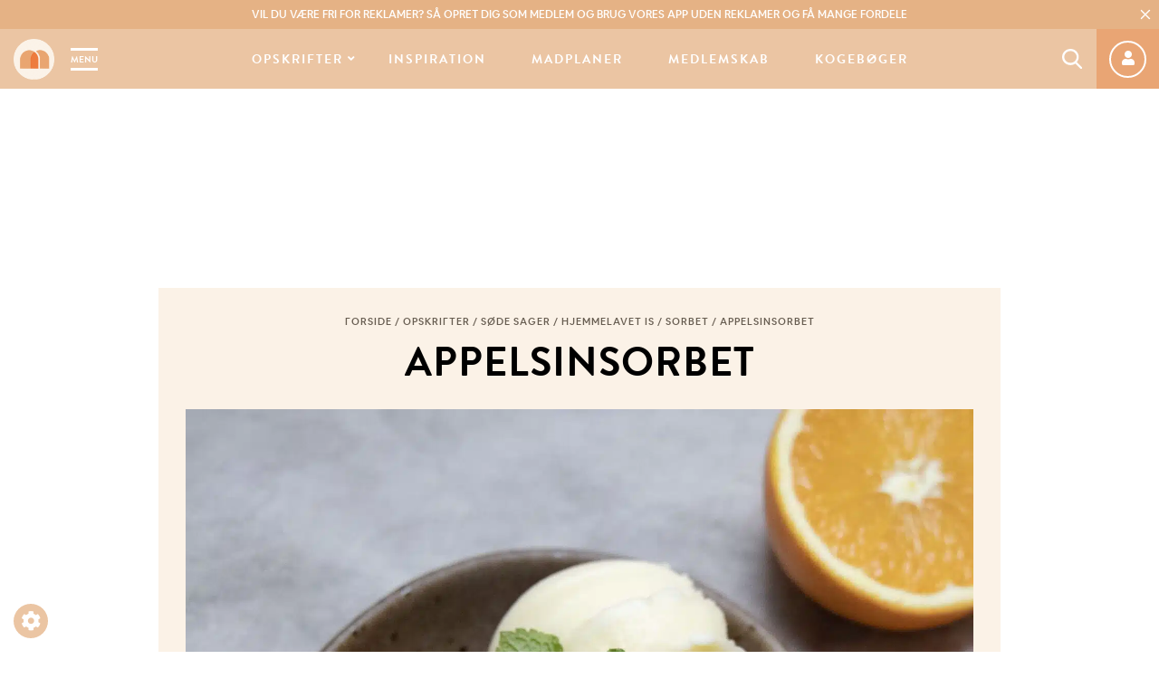

--- FILE ---
content_type: text/html; charset=UTF-8
request_url: https://mummum.dk/appelsinsorbet/
body_size: 98871
content:
<!doctype html><html lang="da-DK" class="no-js"><head><meta charset="UTF-8"><title>Appelsinsorbet - Opskrift på sorbet af appelsiner - Mummum.dk</title><meta http-equiv="X-UA-Compatible" content="IE=edge,chrome=1"><meta name="viewport" content="width=device-width, initial-scale=1.0, maximum-scale=1.0, user-scalable=no"><meta name="google-site-verification" content="qgy-HNZZ_YuZMXfyCQxLAR6SVunFbTgwomsMZ3a2e_o"/><link rel="preconnect" href="https://use.typekit.net/"/><link rel="preconnect" href="https://fonts.googleapis.com/"/><link rel="preconnect" href="https://fonts.gstatic.com/"/><link rel="preload" as="font"
href="https://use.typekit.net/af/8f4e31/0000000000000000000132e3/27/l?primer=7cdcb44be4a7db8877ffa5c0007b8dd865b3bbc383831fe2ea177f62257a9191&fvd=n7&v=3"
type="font/woff2" crossorigin="anonymous"><link rel="preload" as="font"
href="https://use.typekit.net/af/8f4e31/0000000000000000000132e3/27/d?primer=7cdcb44be4a7db8877ffa5c0007b8dd865b3bbc383831fe2ea177f62257a9191&fvd=n7&v=3"
type="font/woff" crossorigin="anonymous"><link rel="preload" as="font"
href="https://use.typekit.net/af/d8f71f/0000000000000000000132e1/27/l?primer=7cdcb44be4a7db8877ffa5c0007b8dd865b3bbc383831fe2ea177f62257a9191&fvd=n5&v=3"
type="font/woff2" crossorigin="anonymous"><link rel="preload" as="font"
href="https://use.typekit.net/af/d8f71f/0000000000000000000132e1/27/d?primer=7cdcb44be4a7db8877ffa5c0007b8dd865b3bbc383831fe2ea177f62257a9191&fvd=n5&v=3"
type="font/woff" crossorigin="anonymous"><link rel="preload" as="font" href="https://mummum.dk/wp-content/themes/mummum/assets/fonts/AirbnbCerealApp-Book.woff" type="font/woff"
crossorigin="anonymous"><link rel="preload" as="font" href="https://mummum.dk/wp-content/themes/mummum/assets/fonts/AirbnbCerealApp-Book.woff2" type="font/woff2"
crossorigin="anonymous"><link rel="preload" as="font" href="https://mummum.dk/wp-content/themes/mummum/assets/fonts/AirbnbCerealApp-Medium.woff" type="font/woff"
crossorigin="anonymous"><link rel="preload" as="font" href="https://mummum.dk/wp-content/themes/mummum/assets/fonts/AirbnbCerealApp-Medium.woff2" type="font/woff2"
crossorigin="anonymous"> <script type="text/javascript" src="[data-uri]" defer></script> <script type="text/javascript" src="[data-uri]" defer></script> <noscript><link rel="stylesheet" href="https://use.fontawesome.com/releases/v5.8.0/css/all.css" media="all">
</noscript><style>:root {
        --primary-color: #e5b285;
        --secondary-color: #ebc5a3;
        --tertiary-color: #fbf2e7;
        --text-color: #675d51;
    }</style>
 <script>(function(w,d,s,l,i){w[l]=w[l]||[];w[l].push({'gtm.start':
new Date().getTime(),event:'gtm.js'});var f=d.getElementsByTagName(s)[0],
j=d.createElement(s),dl=l!='dataLayer'?'&l='+l:'';j.async=true;j.src=
'https://www.googletagmanager.com/gtm.js?id='+i+dl;f.parentNode.insertBefore(j,f);
})(window,document,'script','dataLayer','GTM-5K4W7VFT');</script>  <script data-src="https://www.woomio.com/assets/js/analytics/co.js" id="wa" data-u="41575793" data-cookieconsent="marketing"></script>  <script src="https://cncptx.com/pubscript/mummum.dk_24_prod.js" defer data-deferred="1"></script>  <script type="text/plain" data-cookieconsent="statistics">(function(h,o,t,j,a,r){
			h.hj=h.hj||function(){(h.hj.q=h.hj.q||[]).push(arguments)};
			h._hjSettings={hjid:2987504,hjsv:6};
			a=o.getElementsByTagName('head')[0];
			r=o.createElement('script');r.async=1;
			r.src=t+h._hjSettings.hjid+j+h._hjSettings.hjsv;
			a.appendChild(r);
		})(window,document,'https://static.hotjar.com/c/hotjar-','.js?sv=');</script>  <script type="text/javascript" src="[data-uri]" defer></script> <script type="text/javascript" src="[data-uri]" defer></script> <script src="https://cdn.privacy-mgmt.com/wrapperMessagingWithoutDetection.js" defer data-deferred="1"></script> <meta name='robots' content='index, follow, max-image-preview:large, max-snippet:-1, max-video-preview:-1' /> <script data-cfasync="false" data-pagespeed-no-defer>var gtm4wp_datalayer_name = "dataLayer";
	var dataLayer = dataLayer || [];
	const gtm4wp_use_sku_instead = 0;
	const gtm4wp_currency = 'DKK';
	const gtm4wp_product_per_impression = 10;
	const gtm4wp_clear_ecommerce = false;
	const gtm4wp_datalayer_max_timeout = 2000;</script> <title>Appelsinsorbet - Opskrift på sorbet af appelsiner - Mummum.dk</title><meta name="description" content="Nem opskrift på hjemmelavet, cremet appelsinsorbet. En frisk og lækker sorbetis lavet på friske appelsiner. Den er lavet på ismaskine." /><link rel="canonical" href="https://mummum.dk/appelsinsorbet/" /><meta property="og:locale" content="da_DK" /><meta property="og:type" content="article" /><meta property="og:title" content="Appelsinsorbet - Opskrift på sorbet af appelsiner - Mummum.dk" /><meta property="og:description" content="Nem opskrift på hjemmelavet, cremet appelsinsorbet. En frisk og lækker sorbetis lavet på friske appelsiner. Den er lavet på ismaskine." /><meta property="og:url" content="https://mummum.dk/appelsinsorbet/" /><meta property="og:site_name" content="Mummum.dk" /><meta property="article:published_time" content="2022-12-01T21:00:03+00:00" /><meta property="article:modified_time" content="2022-12-01T22:02:35+00:00" /><meta property="og:image" content="https://mummum.dk/wp-content/uploads/2022/12/4Y7A3992-min-860x762.jpg" /><meta property="og:image:width" content="860" /><meta property="og:image:height" content="762" /><meta property="og:image:type" content="image/jpeg" /><meta name="author" content="mummum" /><meta name="twitter:card" content="summary_large_image" /><meta name="twitter:label1" content="Skrevet af" /><meta name="twitter:data1" content="mummum" /><meta name="twitter:label2" content="Estimeret læsetid" /><meta name="twitter:data2" content="2 minutter" /> <script type="application/ld+json" class="yoast-schema-graph">{"@context":"https://schema.org","@graph":[{"@type":"Article","@id":"https://mummum.dk/appelsinsorbet/#article","isPartOf":{"@id":"https://mummum.dk/appelsinsorbet/"},"author":{"name":"mummum","@id":"https://mummum.dk/#/schema/person/410c7e06d9d004ceabf197448c612c2f"},"headline":"Appelsinsorbet","datePublished":"2022-12-01T21:00:03+00:00","dateModified":"2022-12-01T22:02:35+00:00","mainEntityOfPage":{"@id":"https://mummum.dk/appelsinsorbet/"},"wordCount":422,"commentCount":0,"image":{"@id":"https://mummum.dk/appelsinsorbet/#primaryimage"},"thumbnailUrl":"https://mummum.dk/wp-content/uploads/2022/12/4Y7A3992-min-scaled.jpg","articleSection":["Sorbet","Is på ismaskine","Hjemmelavet is","Opskrifter","Søde sager"],"inLanguage":"da-DK","potentialAction":[{"@type":"CommentAction","name":"Comment","target":["https://mummum.dk/appelsinsorbet/#respond"]}]},{"@type":"WebPage","@id":"https://mummum.dk/appelsinsorbet/","url":"https://mummum.dk/appelsinsorbet/","name":"Appelsinsorbet - Opskrift på sorbet af appelsiner - Mummum.dk","isPartOf":{"@id":"https://mummum.dk/#website"},"primaryImageOfPage":{"@id":"https://mummum.dk/appelsinsorbet/#primaryimage"},"image":{"@id":"https://mummum.dk/appelsinsorbet/#primaryimage"},"thumbnailUrl":"https://mummum.dk/wp-content/uploads/2022/12/4Y7A3992-min-scaled.jpg","datePublished":"2022-12-01T21:00:03+00:00","dateModified":"2022-12-01T22:02:35+00:00","author":{"@id":"https://mummum.dk/#/schema/person/410c7e06d9d004ceabf197448c612c2f"},"description":"Nem opskrift på hjemmelavet, cremet appelsinsorbet. En frisk og lækker sorbetis lavet på friske appelsiner. Den er lavet på ismaskine.","breadcrumb":{"@id":"https://mummum.dk/appelsinsorbet/#breadcrumb"},"inLanguage":"da-DK","potentialAction":[{"@type":"ReadAction","target":["https://mummum.dk/appelsinsorbet/"]}]},{"@type":"ImageObject","inLanguage":"da-DK","@id":"https://mummum.dk/appelsinsorbet/#primaryimage","url":"https://mummum.dk/wp-content/uploads/2022/12/4Y7A3992-min-scaled.jpg","contentUrl":"https://mummum.dk/wp-content/uploads/2022/12/4Y7A3992-min-scaled.jpg","width":2048,"height":1815,"caption":"Appelsinsorbet"},{"@type":"BreadcrumbList","@id":"https://mummum.dk/appelsinsorbet/#breadcrumb","itemListElement":[{"@type":"ListItem","position":1,"name":"Forside","item":"https://mummum.dk/"},{"@type":"ListItem","position":2,"name":"Opskrifter","item":"https://mummum.dk/opskrifter/"},{"@type":"ListItem","position":3,"name":"Søde sager","item":"https://mummum.dk/opskrifter/soede-sager/"},{"@type":"ListItem","position":4,"name":"Hjemmelavet is","item":"https://mummum.dk/opskrifter/soede-sager/hjemmelavet-is/"},{"@type":"ListItem","position":5,"name":"Sorbet","item":"https://mummum.dk/opskrifter/soede-sager/hjemmelavet-is/sorbet/"},{"@type":"ListItem","position":6,"name":"Appelsinsorbet"}]},{"@type":"WebSite","@id":"https://mummum.dk/#website","url":"https://mummum.dk/","name":"Mummum.dk","description":"Dit online madunivers med opskrifter og madinspiration","potentialAction":[{"@type":"SearchAction","target":{"@type":"EntryPoint","urlTemplate":"https://mummum.dk/?s={search_term_string}"},"query-input":{"@type":"PropertyValueSpecification","valueRequired":true,"valueName":"search_term_string"}}],"inLanguage":"da-DK"},{"@type":"Person","@id":"https://mummum.dk/#/schema/person/410c7e06d9d004ceabf197448c612c2f","name":"mummum","image":{"@type":"ImageObject","inLanguage":"da-DK","@id":"https://mummum.dk/#/schema/person/image/","url":"https://mummum.dk/wp-content/litespeed/avatar/6064e31f3d8591c359a51e3344cd95c6.jpg?ver=1768906821","contentUrl":"https://mummum.dk/wp-content/litespeed/avatar/6064e31f3d8591c359a51e3344cd95c6.jpg?ver=1768906821","caption":"mummum"}}]}</script> <link rel="alternate" type="application/rss+xml" title="Mummum.dk &raquo; Appelsinsorbet-kommentar-feed" href="https://mummum.dk/appelsinsorbet/feed/" /><link rel="alternate" title="oEmbed (JSON)" type="application/json+oembed" href="https://mummum.dk/wp-json/oembed/1.0/embed?url=https%3A%2F%2Fmummum.dk%2Fappelsinsorbet%2F" /><link rel="alternate" title="oEmbed (XML)" type="text/xml+oembed" href="https://mummum.dk/wp-json/oembed/1.0/embed?url=https%3A%2F%2Fmummum.dk%2Fappelsinsorbet%2F&#038;format=xml" /><style id='wp-img-auto-sizes-contain-inline-css'>img:is([sizes=auto i],[sizes^="auto," i]){contain-intrinsic-size:3000px 1500px}
/*# sourceURL=wp-img-auto-sizes-contain-inline-css */</style><style>footer{content-visibility:auto;contain-intrinsic-size:1px 1000px;}</style><link rel='stylesheet' id='wc-blocks-integration-css' href='https://mummum.dk/wp-content/plugins/woocommerce-subscriptions/vendor/woocommerce/subscriptions-core/build/index.css?ver=6.5.0.1762414942' media='all' /><link rel='stylesheet' id='shipmondo-service-point-selector-block-style-css' href='https://mummum.dk/wp-content/plugins/pakkelabels-for-woocommerce/public/build/blocks/service-point-selector/style-view.css?ver=4ffe73d575440c93dfc0.1762414942' media='all' /><style id='classic-theme-styles-inline-css'>/*! This file is auto-generated */
.wp-block-button__link{color:#fff;background-color:#32373c;border-radius:9999px;box-shadow:none;text-decoration:none;padding:calc(.667em + 2px) calc(1.333em + 2px);font-size:1.125em}.wp-block-file__button{background:#32373c;color:#fff;text-decoration:none}
/*# sourceURL=/wp-includes/css/classic-themes.min.css */</style><link rel='stylesheet' id='nemlig-style-css' href='https://mummum.dk/wp-content/plugins/nemlig-wp-plugin-mummum/styles/nemlig.css?ver=1.0.0.1762414942' media='all' /><style id='woocommerce-inline-inline-css'>.woocommerce form .form-row .required { visibility: visible; }
/*# sourceURL=woocommerce-inline-inline-css */</style><link rel='stylesheet' id='framework-css' href='https://mummum.dk/wp-content/themes/mummum/assets/css/framework.css?ver=1.2.8.1762414942' media='all' /><link rel='stylesheet' id='plugins-css' href='https://mummum.dk/wp-content/themes/mummum/assets/css/plugins.css?ver=1.2.8.1762414942' media='all' /><link rel='stylesheet' id='main-css' href='https://mummum.dk/wp-content/themes/mummum/style.css?ver=1.2.8.1762414942' media='all' /><style id='main-inline-css'>span.progressive-media {
    display: block;
    background-color: transparent;
    background-size: cover;
    background-repeat: no-repeat;
    position: relative;
    overflow: hidden;
    height: fit-content;
    width: fill-available;
    width: -webkit-fill-available;
}

.no-js span.progressive-media {
    display: none;
}

span.progressive-media img {
    position: absolute;
    top: 0;
    left: 0;
    width: 100%;
    opacity: 0;
    -webkit-backface-visibility: hidden;
    backface-visibility: hidden;
    transition: opacity .4s 0s !important;
}

span.progressive-media .aspect-ratio-fill {
    display: block;
}

span.progressive-media img.loaded {
    opacity: 1;
}

span.progressive-media img:first-child {
    filter: blur(6px);
    /* this is needed so Safari keeps sharp edges */
    transform: scale(1);
    opacity: 1 !important;
    transition-delay: 0.4s!important;
    transition-duration: 0.1s!important;
}

span.progressive-media.media-loaded img:first-child {
    opacity: 0 !important;
}
/*# sourceURL=main-inline-css */</style><link rel='stylesheet' id='responsive-css' href='https://mummum.dk/wp-content/themes/mummum/assets/css/responsive.css?ver=6.9.1762414942' media='all' /> <script src="https://mummum.dk/wp-includes/js/jquery/jquery.min.js?ver=3.7.1.1762414942" id="jquery-js"></script> <script src="https://mummum.dk/wp-content/plugins/woocommerce/assets/js/jquery-blockui/jquery.blockUI.min.js?ver=2.7.0-wc.10.4.3.1762414942" id="wc-jquery-blockui-js" defer data-wp-strategy="defer"></script> <script id="wc-add-to-cart-js-extra" src="[data-uri]" defer></script> <script src="https://mummum.dk/wp-content/plugins/woocommerce/assets/js/frontend/add-to-cart.min.js?ver=10.4.3.1762414942" id="wc-add-to-cart-js" defer data-wp-strategy="defer"></script> <script src="https://mummum.dk/wp-content/plugins/woocommerce/assets/js/js-cookie/js.cookie.min.js?ver=2.1.4-wc.10.4.3.1762414942" id="wc-js-cookie-js" defer data-wp-strategy="defer"></script> <script id="woocommerce-js-extra" src="[data-uri]" defer></script> <script src="https://mummum.dk/wp-content/plugins/woocommerce/assets/js/frontend/woocommerce.min.js?ver=10.4.3.1762414942" id="woocommerce-js" defer data-wp-strategy="defer"></script> <script id="wc-cart-fragments-js-extra" src="[data-uri]" defer></script> <script src="https://mummum.dk/wp-content/plugins/woocommerce/assets/js/frontend/cart-fragments.min.js?ver=10.4.3.1762414942" id="wc-cart-fragments-js" defer data-wp-strategy="defer"></script> <link rel="https://api.w.org/" href="https://mummum.dk/wp-json/" /><link rel="alternate" title="JSON" type="application/json" href="https://mummum.dk/wp-json/wp/v2/posts/78433" /><link rel="EditURI" type="application/rsd+xml" title="RSD" href="https://mummum.dk/xmlrpc.php?rsd" /><meta name="generator" content="WordPress 6.9" /><meta name="generator" content="WooCommerce 10.4.3" /><link rel='shortlink' href='https://mummum.dk/?p=78433' /> <script data-cfasync="false" data-pagespeed-no-defer></script> <script data-cfasync="false" data-pagespeed-no-defer>console.warn && console.warn("[GTM4WP] Google Tag Manager container code placement set to OFF !!!");
	console.warn && console.warn("[GTM4WP] Data layer codes are active but GTM container must be loaded using custom coding !!!");</script> 	<noscript><style>.woocommerce-product-gallery{ opacity: 1 !important; }</style></noscript><link rel="icon" href="https://mummum.dk/wp-content/uploads/2019/05/cropped-mummum-favicon-32x32.png" sizes="32x32" /><link rel="icon" href="https://mummum.dk/wp-content/uploads/2019/05/cropped-mummum-favicon-192x192.png" sizes="192x192" /><link rel="apple-touch-icon" href="https://mummum.dk/wp-content/uploads/2019/05/cropped-mummum-favicon-180x180.png" /><meta name="msapplication-TileImage" content="https://mummum.dk/wp-content/uploads/2019/05/cropped-mummum-favicon-270x270.png" />
 <script src="[data-uri]" defer></script> <style id="wp-custom-css">.ajax_add_to_cart{height:auto !important; width:auto !important; padding:10px; width:100%; display:block !important;
margin-bottom:20px}
.term-kogeboeger .product .price{font-size: 1.7rem;}
.nemlig-add-to-basket{width:100%}
.nemlig-add-to-basket>div{background-color:transparent;margin:0;}
.wccs-bulk-pricing-table-container table tbody tr:nth-child(2n) td {
    background-color: var(--secondary-color); color:#FFF
}
.wccs-bulk-pricing-table-container table tbody tr th {
    background-color: var(--secondary-color) !important;
	font-weight:600 !important;
	color:#fff;
}
p.wccs-bulk-pricing-table-title {
    margin-bottom: 1px !important;
    margin-top: 5px !important;
	text-align:center;
	padding:5px;
	color:#fff !important;
background-color: var(--primary-color);
border-radius: 5px 5px 0 0;
	font-size:120%
}
.comment-meta,
.comment-meta footer,
.comment-metadata {
    content-visibility: visible !important;
    contain-intrinsic-size: auto !important;
}</style><link rel='stylesheet' id='wc-blocks-style-css' href='https://mummum.dk/wp-content/plugins/woocommerce/assets/client/blocks/wc-blocks.css?ver=wc-10.4.3.1762414942' media='all' /><style id='global-styles-inline-css'>:root{--wp--preset--aspect-ratio--square: 1;--wp--preset--aspect-ratio--4-3: 4/3;--wp--preset--aspect-ratio--3-4: 3/4;--wp--preset--aspect-ratio--3-2: 3/2;--wp--preset--aspect-ratio--2-3: 2/3;--wp--preset--aspect-ratio--16-9: 16/9;--wp--preset--aspect-ratio--9-16: 9/16;--wp--preset--color--black: #000000;--wp--preset--color--cyan-bluish-gray: #abb8c3;--wp--preset--color--white: #ffffff;--wp--preset--color--pale-pink: #f78da7;--wp--preset--color--vivid-red: #cf2e2e;--wp--preset--color--luminous-vivid-orange: #ff6900;--wp--preset--color--luminous-vivid-amber: #fcb900;--wp--preset--color--light-green-cyan: #7bdcb5;--wp--preset--color--vivid-green-cyan: #00d084;--wp--preset--color--pale-cyan-blue: #8ed1fc;--wp--preset--color--vivid-cyan-blue: #0693e3;--wp--preset--color--vivid-purple: #9b51e0;--wp--preset--gradient--vivid-cyan-blue-to-vivid-purple: linear-gradient(135deg,rgb(6,147,227) 0%,rgb(155,81,224) 100%);--wp--preset--gradient--light-green-cyan-to-vivid-green-cyan: linear-gradient(135deg,rgb(122,220,180) 0%,rgb(0,208,130) 100%);--wp--preset--gradient--luminous-vivid-amber-to-luminous-vivid-orange: linear-gradient(135deg,rgb(252,185,0) 0%,rgb(255,105,0) 100%);--wp--preset--gradient--luminous-vivid-orange-to-vivid-red: linear-gradient(135deg,rgb(255,105,0) 0%,rgb(207,46,46) 100%);--wp--preset--gradient--very-light-gray-to-cyan-bluish-gray: linear-gradient(135deg,rgb(238,238,238) 0%,rgb(169,184,195) 100%);--wp--preset--gradient--cool-to-warm-spectrum: linear-gradient(135deg,rgb(74,234,220) 0%,rgb(151,120,209) 20%,rgb(207,42,186) 40%,rgb(238,44,130) 60%,rgb(251,105,98) 80%,rgb(254,248,76) 100%);--wp--preset--gradient--blush-light-purple: linear-gradient(135deg,rgb(255,206,236) 0%,rgb(152,150,240) 100%);--wp--preset--gradient--blush-bordeaux: linear-gradient(135deg,rgb(254,205,165) 0%,rgb(254,45,45) 50%,rgb(107,0,62) 100%);--wp--preset--gradient--luminous-dusk: linear-gradient(135deg,rgb(255,203,112) 0%,rgb(199,81,192) 50%,rgb(65,88,208) 100%);--wp--preset--gradient--pale-ocean: linear-gradient(135deg,rgb(255,245,203) 0%,rgb(182,227,212) 50%,rgb(51,167,181) 100%);--wp--preset--gradient--electric-grass: linear-gradient(135deg,rgb(202,248,128) 0%,rgb(113,206,126) 100%);--wp--preset--gradient--midnight: linear-gradient(135deg,rgb(2,3,129) 0%,rgb(40,116,252) 100%);--wp--preset--font-size--small: 13px;--wp--preset--font-size--medium: 20px;--wp--preset--font-size--large: 36px;--wp--preset--font-size--x-large: 42px;--wp--preset--spacing--20: 0.44rem;--wp--preset--spacing--30: 0.67rem;--wp--preset--spacing--40: 1rem;--wp--preset--spacing--50: 1.5rem;--wp--preset--spacing--60: 2.25rem;--wp--preset--spacing--70: 3.38rem;--wp--preset--spacing--80: 5.06rem;--wp--preset--shadow--natural: 6px 6px 9px rgba(0, 0, 0, 0.2);--wp--preset--shadow--deep: 12px 12px 50px rgba(0, 0, 0, 0.4);--wp--preset--shadow--sharp: 6px 6px 0px rgba(0, 0, 0, 0.2);--wp--preset--shadow--outlined: 6px 6px 0px -3px rgb(255, 255, 255), 6px 6px rgb(0, 0, 0);--wp--preset--shadow--crisp: 6px 6px 0px rgb(0, 0, 0);}:where(.is-layout-flex){gap: 0.5em;}:where(.is-layout-grid){gap: 0.5em;}body .is-layout-flex{display: flex;}.is-layout-flex{flex-wrap: wrap;align-items: center;}.is-layout-flex > :is(*, div){margin: 0;}body .is-layout-grid{display: grid;}.is-layout-grid > :is(*, div){margin: 0;}:where(.wp-block-columns.is-layout-flex){gap: 2em;}:where(.wp-block-columns.is-layout-grid){gap: 2em;}:where(.wp-block-post-template.is-layout-flex){gap: 1.25em;}:where(.wp-block-post-template.is-layout-grid){gap: 1.25em;}.has-black-color{color: var(--wp--preset--color--black) !important;}.has-cyan-bluish-gray-color{color: var(--wp--preset--color--cyan-bluish-gray) !important;}.has-white-color{color: var(--wp--preset--color--white) !important;}.has-pale-pink-color{color: var(--wp--preset--color--pale-pink) !important;}.has-vivid-red-color{color: var(--wp--preset--color--vivid-red) !important;}.has-luminous-vivid-orange-color{color: var(--wp--preset--color--luminous-vivid-orange) !important;}.has-luminous-vivid-amber-color{color: var(--wp--preset--color--luminous-vivid-amber) !important;}.has-light-green-cyan-color{color: var(--wp--preset--color--light-green-cyan) !important;}.has-vivid-green-cyan-color{color: var(--wp--preset--color--vivid-green-cyan) !important;}.has-pale-cyan-blue-color{color: var(--wp--preset--color--pale-cyan-blue) !important;}.has-vivid-cyan-blue-color{color: var(--wp--preset--color--vivid-cyan-blue) !important;}.has-vivid-purple-color{color: var(--wp--preset--color--vivid-purple) !important;}.has-black-background-color{background-color: var(--wp--preset--color--black) !important;}.has-cyan-bluish-gray-background-color{background-color: var(--wp--preset--color--cyan-bluish-gray) !important;}.has-white-background-color{background-color: var(--wp--preset--color--white) !important;}.has-pale-pink-background-color{background-color: var(--wp--preset--color--pale-pink) !important;}.has-vivid-red-background-color{background-color: var(--wp--preset--color--vivid-red) !important;}.has-luminous-vivid-orange-background-color{background-color: var(--wp--preset--color--luminous-vivid-orange) !important;}.has-luminous-vivid-amber-background-color{background-color: var(--wp--preset--color--luminous-vivid-amber) !important;}.has-light-green-cyan-background-color{background-color: var(--wp--preset--color--light-green-cyan) !important;}.has-vivid-green-cyan-background-color{background-color: var(--wp--preset--color--vivid-green-cyan) !important;}.has-pale-cyan-blue-background-color{background-color: var(--wp--preset--color--pale-cyan-blue) !important;}.has-vivid-cyan-blue-background-color{background-color: var(--wp--preset--color--vivid-cyan-blue) !important;}.has-vivid-purple-background-color{background-color: var(--wp--preset--color--vivid-purple) !important;}.has-black-border-color{border-color: var(--wp--preset--color--black) !important;}.has-cyan-bluish-gray-border-color{border-color: var(--wp--preset--color--cyan-bluish-gray) !important;}.has-white-border-color{border-color: var(--wp--preset--color--white) !important;}.has-pale-pink-border-color{border-color: var(--wp--preset--color--pale-pink) !important;}.has-vivid-red-border-color{border-color: var(--wp--preset--color--vivid-red) !important;}.has-luminous-vivid-orange-border-color{border-color: var(--wp--preset--color--luminous-vivid-orange) !important;}.has-luminous-vivid-amber-border-color{border-color: var(--wp--preset--color--luminous-vivid-amber) !important;}.has-light-green-cyan-border-color{border-color: var(--wp--preset--color--light-green-cyan) !important;}.has-vivid-green-cyan-border-color{border-color: var(--wp--preset--color--vivid-green-cyan) !important;}.has-pale-cyan-blue-border-color{border-color: var(--wp--preset--color--pale-cyan-blue) !important;}.has-vivid-cyan-blue-border-color{border-color: var(--wp--preset--color--vivid-cyan-blue) !important;}.has-vivid-purple-border-color{border-color: var(--wp--preset--color--vivid-purple) !important;}.has-vivid-cyan-blue-to-vivid-purple-gradient-background{background: var(--wp--preset--gradient--vivid-cyan-blue-to-vivid-purple) !important;}.has-light-green-cyan-to-vivid-green-cyan-gradient-background{background: var(--wp--preset--gradient--light-green-cyan-to-vivid-green-cyan) !important;}.has-luminous-vivid-amber-to-luminous-vivid-orange-gradient-background{background: var(--wp--preset--gradient--luminous-vivid-amber-to-luminous-vivid-orange) !important;}.has-luminous-vivid-orange-to-vivid-red-gradient-background{background: var(--wp--preset--gradient--luminous-vivid-orange-to-vivid-red) !important;}.has-very-light-gray-to-cyan-bluish-gray-gradient-background{background: var(--wp--preset--gradient--very-light-gray-to-cyan-bluish-gray) !important;}.has-cool-to-warm-spectrum-gradient-background{background: var(--wp--preset--gradient--cool-to-warm-spectrum) !important;}.has-blush-light-purple-gradient-background{background: var(--wp--preset--gradient--blush-light-purple) !important;}.has-blush-bordeaux-gradient-background{background: var(--wp--preset--gradient--blush-bordeaux) !important;}.has-luminous-dusk-gradient-background{background: var(--wp--preset--gradient--luminous-dusk) !important;}.has-pale-ocean-gradient-background{background: var(--wp--preset--gradient--pale-ocean) !important;}.has-electric-grass-gradient-background{background: var(--wp--preset--gradient--electric-grass) !important;}.has-midnight-gradient-background{background: var(--wp--preset--gradient--midnight) !important;}.has-small-font-size{font-size: var(--wp--preset--font-size--small) !important;}.has-medium-font-size{font-size: var(--wp--preset--font-size--medium) !important;}.has-large-font-size{font-size: var(--wp--preset--font-size--large) !important;}.has-x-large-font-size{font-size: var(--wp--preset--font-size--x-large) !important;}
/*# sourceURL=global-styles-inline-css */</style><link rel='stylesheet' id='slick-css' href='https://mummum.dk/wp-content/themes/mummum/assets/dependence/slick/slick.css?ver=1.8.1.1762414942' media='all' /><link rel='stylesheet' id='print-css' href='https://mummum.dk/wp-content/themes/mummum/assets/css/print.css?ver=1.2.8.1762414942' media='print' /><link rel='stylesheet' id='animations-css' href='https://mummum.dk/wp-content/themes/mummum/assets/css/animations.css?ver=1.2.8.1762414942' media='all' /></head><body class="wp-singular post-template-default single single-post postid-78433 single-format-standard wp-theme-mummum theme-mummum woocommerce-no-js appelsinsorbet">
<noscript><iframe src="https://www.googletagmanager.com/ns.html?id=GTM-5K4W7VFT"
height="0" width="0" style="display:none;visibility:hidden"></iframe></noscript> <script type="text/javascript" src="[data-uri]" defer></script> <button onclick="window._sp_.loadPrivacyManagerModal(547410)" role="button" class="cookie-admin">
<i class="fa fa-cog"></i>
</button><div class="header-wrap"><div class="header-top-bar"><div class="header-top-bar-text"><p><a href="https://mummum.dk/medlemskab/"><strong>Vil du være fri for reklamer?</strong> Så opret dig som medlem og brug vores app uden reklamer og få mange fordele</a></p></div>
<button class="btn-icon btn-close" aria-label="Close Top Bar">
<svg class="svg-icon svg-icon__close" xmlns="http://www.w3.org/2000/svg" width="20px" height="20px" viewBox="0 0 16.319 16.319">
<path d="M10.962,5.193H6.347V.577a.577.577,0,0,0-1.154,0V5.193H.577a.577.577,0,0,0,0,1.154H5.193v4.616a.577.577,0,1,0,1.154,0V6.347h4.616a.577.577,0,1,0,0-1.154Zm0,0" transform="translate(8.159) rotate(45)"></path>
</svg>    </button></div><header class="header clear" role="banner"><div class="logo-menu-wrapper">
<a href="https://mummum.dk" class="logolink" title="Dit online madunivers med opskrifter og madinspiration">
<img src="[data-uri]" class="logoimg"
width="45px" height="45px" alt="Dit online madunivers med opskrifter og madinspiration">
</a>
<a href="#" class="mobile-menu-toggle" data-toggle="sidebar-modal" data-target="#mobile-menu-sidebar">Menu</a></div><nav class="nav" role="navigation"><ul id="menu-main-menu" class="menu"><li id="menu-item-2750" class="menu-item menu-item-type-taxonomy menu-item-object-category current-post-ancestor current-menu-parent current-post-parent menu-item-has-children menu-item-2750 menu-item-recent-posts"><a href="https://mummum.dk/opskrifter/">Opskrifter</a><div class="sub-menu-container"><div class="sub-menu-content"><ul class="sub-menu"><li id="menu-item-4833" class="menu-item menu-item-type-taxonomy menu-item-object-category current-post-ancestor current-menu-parent current-post-parent menu-item-4833"><a href="https://mummum.dk/opskrifter/">Alle opskrifter</a></li><li id="menu-item-65053" class="menu-item menu-item-type-taxonomy menu-item-object-category menu-item-65053"><a href="https://mummum.dk/babymad/">Babymad</a></li><li id="menu-item-2739" class="menu-item menu-item-type-taxonomy menu-item-object-category menu-item-2739"><a href="https://mummum.dk/opskrifter/morgenmad-og-brunch/">Morgenmad</a></li><li id="menu-item-2736" class="menu-item menu-item-type-taxonomy menu-item-object-category menu-item-2736"><a href="https://mummum.dk/opskrifter/bagvaerk/">Bagværk</a></li><li id="menu-item-2738" class="menu-item menu-item-type-taxonomy menu-item-object-category menu-item-2738"><a href="https://mummum.dk/opskrifter/frokost/">Frokost</a></li><li id="menu-item-4463" class="menu-item menu-item-type-taxonomy menu-item-object-category menu-item-4463"><a href="https://mummum.dk/opskrifter/dyppelse/">Dyppelse</a></li><li id="menu-item-2735" class="menu-item menu-item-type-taxonomy menu-item-object-category menu-item-2735"><a href="https://mummum.dk/opskrifter/aftensmad/">Aftensmad</a></li><li id="menu-item-87081" class="menu-item menu-item-type-taxonomy menu-item-object-category menu-item-87081"><a href="https://mummum.dk/opskrifter/airfryer/">Airfryer</a></li><li id="menu-item-2740" class="menu-item menu-item-type-taxonomy menu-item-object-category menu-item-2740"><a href="https://mummum.dk/opskrifter/salater-og-tilbehoer/">Tilbehør til aftensmad</a></li><li id="menu-item-2741" class="menu-item menu-item-type-taxonomy menu-item-object-category current-post-ancestor current-menu-parent current-post-parent menu-item-2741"><a href="https://mummum.dk/opskrifter/soede-sager/">Søde sager</a></li><li id="menu-item-41865" class="menu-item menu-item-type-taxonomy menu-item-object-category menu-item-41865"><a href="https://mummum.dk/category/opskrifter/drikkevarer/">Drikkevarer</a></li><li id="menu-item-2742" class="menu-item menu-item-type-taxonomy menu-item-object-category menu-item-2742"><a href="https://mummum.dk/opskrifter/sundere-alternativer/">Sundere alternativer</a></li><li id="menu-item-20228" class="menu-item menu-item-type-taxonomy menu-item-object-category menu-item-20228"><a href="https://mummum.dk/opskrifter/tapas/">Tapas</a></li></ul><div class="submenu-recent-posts row"><div class="submenu-recent-posts__placeholder"></div></div></div></li><li id="menu-item-402199" class="menu-item menu-item-type-taxonomy menu-item-object-category menu-item-402199"><a href="https://mummum.dk/inspiration/">Inspiration</a></li><li id="menu-item-48784" class="menu-item menu-item-type-taxonomy menu-item-object-category menu-item-48784"><a href="https://mummum.dk/madplaner/">Madplaner</a></li><li id="menu-item-48372" class="menu-item menu-item-type-taxonomy menu-item-object-product_cat menu-item-48372"><a href="https://mummum.dk/medlemskab/">Medlemskab</a></li><li id="menu-item-48371" class="menu-item menu-item-type-taxonomy menu-item-object-product_cat menu-item-48371"><a href="https://mummum.dk/kogeboeger/">Kogebøger</a></li></ul></nav><div class="customer-nav"><div class="nav-item shop-cart-item cart-count-zero"></div><div class="nav-item">
<a class="menu-search-btn" href="#">
<span class="search-icon">
<svg version="1.1" class="svg-icon-search" xmlns="http://www.w3.org/2000/svg" xmlns:xlink="http://www.w3.org/1999/xlink" x="0px" y="0px"
width="22px" height="22px" viewBox="0 0 14 14" style="enable-background:new 0 0 14 14;" xml:space="preserve"><style type="text/css">.search-svg{fill:#FFFFFF;}</style><path class="search-svg" d="M13.8,12.8l-3.5-3.5c0.9-1,1.4-2.3,1.4-3.6C11.7,2.5,9.1,0,5.9,0S0,2.5,0,5.7s2.6,5.7,5.9,5.7
c1.2,0,2.4-0.4,3.4-1l3.5,3.5c0.1,0.1,0.3,0.2,0.6,0.2c0.2,0,0.4-0.1,0.5-0.2C14.1,13.5,14.1,13,13.8,12.8z M5.9,1.5
c2.4,0,4.3,1.9,4.3,4.2S8.2,9.8,5.9,9.8S1.5,8,1.5,5.7S3.5,1.5,5.9,1.5z"/>
</svg>
</span>
<span class="close-icon"></span>
</a></div><div class="member-menu"><div class="nav-item">
<a class="user-login icons-custom-wrapper" href="https://mummum.dk/min-konto/">
<span><i class="fa fa-user"></i></span>
</a></div></div></div></header></div><div id="wrapper"><div class="top-banner desktop-banner" id="bm-lb1"></div><div id="bm-dsk_top"></div><div class="banner-sticky-wrapper"><div class="banner-left-side sticky-top desktop-banner"><div class="banner-sticky-inner"><div id="bm-sky1"></div></div></div><div class="banner-left-side sticky-bottom desktop-banner"><div class="banner-sticky-inner"><div id="bm-sky2"></div></div></div><div class="banner-right-side sticky-top desktop-banner"><div class="banner-sticky-inner"><div id="bm-sky3"></div></div></div><div class="banner-right-side sticky-bottom desktop-banner"><div class="banner-sticky-inner"><div id="bm-sky4"></div></div></div></div><main id="main" class="site-main"><div class="container"><div class="content-area"><p class="breadcrumbs"><span><span><a href="https://mummum.dk/">Forside</a></span> / <span><a href="https://mummum.dk/opskrifter/">Opskrifter</a></span> / <span><a href="https://mummum.dk/opskrifter/soede-sager/">Søde sager</a></span> / <span><a href="https://mummum.dk/opskrifter/soede-sager/hjemmelavet-is/">Hjemmelavet is</a></span> / <span><a href="https://mummum.dk/opskrifter/soede-sager/hjemmelavet-is/sorbet/">Sorbet</a></span> / <span class="breadcrumb_last" aria-current="page">Appelsinsorbet</span></span></p><article id="post-item" class="entry-container post-78433 post type-post status-publish format-standard has-post-thumbnail hentry category-sorbet category-is-paa-ismaskine category-hjemmelavet-is category-opskrifter category-soede-sager ingredienser-vand ingredienser-andet ingredienser-sukker ingredienser-toervarer ingredienser-aeggehvide ingredienser-koelevarer ingredienser-citron ingredienser-frugt hoejtider-nytaarsdesserter hoejtider-paaskedessert hoejtider-nytaar hoejtider-paaske diaeter-glutenfri diaeter-vegetar saeson-efteraar saeson-foraar saeson-sommer saeson-vinter"                 data-id="78433"
data-title="Appelsinsorbet"
data-permalink="https://mummum.dk/appelsinsorbet/"><header class="entry-header"><h1 class="entry-title hyphen">Appelsinsorbet</h1></header><div class="entry-content"> <script type="application/ld+json">{"@context":"http:\/\/schema.org\/","@type":"Recipe","name":"Appelsinsorbet","author":"mummum","image":"https:\/\/mummum.dk\/wp-content\/uploads\/2022\/12\/4Y7A3992-min-150x150.jpg","description":"Nem opskrift p\u00e5 hjemmelavet, cremet appelsinsorbet. En frisk og l\u00e6kker sorbetis lavet p\u00e5 friske appelsiner. Den er lavet p\u00e5 ismaskine.","recipeYield":"4 personer  person","recipeCategory":"Sorbet","cookTime":"PT1H","totalTime":"PT1H30M","prepTime":"PT30M","recipeIngredient":["2 dl. vand","80 g. sukker","3 dl. appelsinsaft","1 stk. citron","1 \u00e6ggehvide","30 g. sukker"],"recipeInstructions":"Kog vand og sukker op, s\u00e5 du f\u00e5r en sukkersirup. N\u00e5r sukkeret er opl\u00f8st, s\u00e5 er den klar.\n\nTag den af varmen.\nTils\u00e6t koncentreret friskpresset appelsinsaft til sukkersiruppen. Smag evt. til med citron ift. hvor syrlig du vil have den. Lad blandingen k\u00f8le af.\nPisk \u00e6ggehvide og sukker med en elpisker til den er hvid og er tyknet en smule.\nBland \u00e6ggehvideblandingen med din appelsinbase (\u00e6ggehvidemassen vil flyde ovenp\u00e5, det g\u00f8r ikke noget).\nKom hele blandingen i en ismaskine og k\u00f8r den til, at den er fast og cremet (vi k\u00f8rte den i ca. 45-60 minutter).\n\nH\u00e6ld blandingen over i en beholder og s\u00e6t i fryseren et par timer. "}</script> <div class="recipe-wrapper light-bg"><div class="print-only recipe-print-logo">
<img decoding="async" class="nopin print-only" data-skip-lazy
src="[data-uri]"/></div><div class="recipe-image-wrapper" style="position: relative;"><div class="recipe-image">
<picture fetchpriority="high" decoding="async" class="attachment-1536x1536 size-1536x1536 wp-post-image" data-pinterest="false" data-skip-lazy="true">
<source type="image/webp" srcset="https://mummum.dk/wp-content/uploads/2022/12/4Y7A3992-min-1536x1361.jpg.webp 1536w, https://mummum.dk/wp-content/uploads/2022/12/4Y7A3992-min-860x762.jpg.webp 860w, https://mummum.dk/wp-content/uploads/2022/12/4Y7A3992-min-300x266.jpg.webp 300w, https://mummum.dk/wp-content/uploads/2022/12/4Y7A3992-min-870x771.jpg.webp 870w, https://mummum.dk/wp-content/uploads/2022/12/4Y7A3992-min-scaled.jpg.webp 2048w" sizes="(max-width: 1536px) 100vw, 1536px"/>
<img fetchpriority="high" decoding="async" width="1536" height="1361" src="https://mummum.dk/wp-content/uploads/2022/12/4Y7A3992-min-1536x1361.jpg" alt="Appelsinsorbet" data-pinterest="false" data-skip-lazy="true" srcset="https://mummum.dk/wp-content/uploads/2022/12/4Y7A3992-min-1536x1361.jpg 1536w, https://mummum.dk/wp-content/uploads/2022/12/4Y7A3992-min-860x762.jpg 860w, https://mummum.dk/wp-content/uploads/2022/12/4Y7A3992-min-300x266.jpg 300w, https://mummum.dk/wp-content/uploads/2022/12/4Y7A3992-min-870x771.jpg 870w, https://mummum.dk/wp-content/uploads/2022/12/4Y7A3992-min-scaled.jpg 2048w" sizes="(max-width: 1536px) 100vw, 1536px"/>
</picture></div></div><div class="recipe-header"><h2 class="recipe-title print-only">
Appelsinsorbet</h2><div class="recipe-yield">
<span class="recipe-amount-select">
Opskrift til <select class="single-recipe-amount" data-recipe_id="78433"><option value="1" >1</option><option value="2" >2</option><option value="3" >3</option><option value="4"  selected='selected'>4</option><option value="5" >5</option><option value="6" >6</option><option value="7" >7</option><option value="8" >8</option><option value="9" >9</option><option value="10" >10</option><option value="11" >11</option><option value="12" >12</option><option value="13" >13</option><option value="14" >14</option><option value="15" >15</option><option value="16" >16</option><option value="17" >17</option><option value="18" >18</option><option value="19" >19</option><option value="20" >20</option><option value="21" >21</option><option value="22" >22</option><option value="23" >23</option><option value="24" >24</option><option value="25" >25</option><option value="26" >26</option><option value="27" >27</option><option value="28" >28</option><option value="29" >29</option><option value="30" >30</option><option value="31" >31</option><option value="32" >32</option><option value="33" >33</option><option value="34" >34</option><option value="35" >35</option><option value="36" >36</option><option value="37" >37</option><option value="38" >38</option><option value="39" >39</option><option value="40" >40</option><option value="50" >50</option><option value="51" >51</option><option value="52" >52</option><option value="53" >53</option><option value="54" >54</option><option value="55" >55</option><option value="56" >56</option><option value="57" >57</option><option value="58" >58</option><option value="59" >59</option><option value="60" >60</option></select> personer 					</span>
<span class="print-only">
Opskrift til <span>4</span> personer 					</span></div><div class="recipe-time-wrapper row"><div class="recipe-time-item recipe-prep small-12 medium-4"><p>Forberedelsestid</p>
30 minutter</div><div class="recipe-time-item recipe-cook small-12 medium-4"><p>Tilberedningstid</p>
1 time</div><div class="recipe-time-item recipe-total small-12 medium-4"><p>Samlet tid</p>
1 time og 30 minutter</div></div><div class="entry-share"><div class="share-buttons share-wrapper"
data-title="Appelsinsorbet"
data-permalink="https://mummum.dk/appelsinsorbet/"
data-thumbnail="https://mummum.dk/wp-content/uploads/2022/12/4Y7A3992-min-scaled.jpg">
<a href="#" class="btn btn-share btn-small" data-type="facebook">
<i class="fab fa-facebook-f"></i>Del
</a>
<a href="#" class="btn btn-share btn-small" data-type="pinterest">
<i class="fab fa-pinterest-p"></i>Pin
</a>
<a href="#" class="btn btn-share btn-small" data-type="print">
<i class="fa fa-print"></i>Print
</a></div></div><div class="desktop-banner recipe sticky" id="bm-lb2"></div><div class="mobile-banner sticky recipe" id="bm-mob2"></div><div class="recipe-description"><h3>Beskrivelse</h3><p>Nem opskrift på hjemmelavet, cremet appelsinsorbet. En frisk og lækker sorbetis lavet på friske appelsiner. Den er lavet på ismaskine.</p></div></div><div class="mobile-banner sticky" id="bm-mob3"></div><div class="recipe-content row"><div class="recipe-ingredients small-12 medium-12 large-6 columns"><h3>Ingrediensliste</h3><div class="recipe-ingredients-inner"><ul class="components-list"><li class="components">
<span>2</span>
<span>dl.</span>
<span>vand</span></li><li class="components">
<span>80</span>
<span>g.</span>
<span>sukker</span></li><li class="components">
<span>3</span>
<span>dl.</span>
<span>appelsinsaft</span></li><li class="components">
<span>1</span>
<span>stk.</span>
<span>citron</span></li><li class="components">
<span>1</span>
<span></span>
<span>æggehvide</span></li><li class="components">
<span>30</span>
<span>g.</span>
<span>sukker</span></li></ul></div><div class="nemlig-add-to-basket" id="nemlig-basket"><div><div class="title">Læg i kurven til</div><div class="basket">
<button onclick="Nemlig.decrement()" type="button">-</button>
<span id="nemlig-units" class="value"></span>
<button onclick="Nemlig.increment()" type="button">+</button></div><div class="add-to-basket">
<button id="nemlig-button" onclick="Nemlig.redirect()">Læg i kurv hos Nemlig.com</button>
<button id="nemlig-button-loading" style="display: none;">Lægger i kurv...</button></div><div class="brand visible">
<img data-lazyloaded="1" src="[data-uri]" decoding="async" data-src="https://mummum.dk/wp-content/plugins/nemlig-wp-plugin-mummum/assets/logo.svg" /><noscript><img decoding="async" src="https://mummum.dk/wp-content/plugins/nemlig-wp-plugin-mummum/assets/logo.svg" /></noscript>
<span>I samarbejde med <a href="https://www.nemlig.com" title="Levering af dagligvarer med online supermarkedet" target="_blank" rel="noopener noreferrer">Nemlig.com</a></span></div></div></div><div class="desktop-banner rectangle" id="bm-rec1"></div></div><div class="mobile-banner sticky" id="bm-mob4"></div><div class="recipe-procedure small-12 medium-12 large-6 columns"><h3>Fremgangsmåde</h3><ol><li class="recipe-ingredients-inner"><p style="text-align: left;">Kog vand og sukker op, så du får en sukkersirup. Når sukkeret er opløst, så er den klar.</p></li><li class="recipe-ingredients-inner" style="text-align: left;">Tag den af varmen.</li><li class="recipe-ingredients-inner" style="text-align: left;">Tilsæt koncentreret friskpresset appelsinsaft til sukkersiruppen. Smag evt. til med citron ift. hvor syrlig du vil have den. Lad blandingen køle af.</li><li class="recipe-ingredients-inner" style="text-align: left;">Pisk æggehvide og sukker med en elpisker til den er hvid og er tyknet en smule.</li><li class="recipe-ingredients-inner" style="text-align: left;">Bland æggehvideblandingen med din appelsinbase (æggehvidemassen vil flyde ovenpå, det gør ikke noget).</li><li class="recipe-ingredients-inner" style="text-align: left;">Kom hele blandingen i en ismaskine og kør den til, at den er fast og cremet (vi kørte den i ca. 45-60 minutter).</li><li class="recipe-ingredients-inner"><p style="text-align: left;">Hæld blandingen over i en beholder og sæt i fryseren et par timer.</p></li></ol></div></div></div><div class="desktop-banner sticky recipe bottom" id="bm-lb3"></div><div class="recipe-rating"></div><div style="clear:both;" class="mobile-banner sticky" id="bm-mob5"></div><button type="button" class="btn btn-wake-lock" data-status="off">Lås skærm</button></div><style>.ingrediensKommentar{font-style: italic; color:var( --brown);font-size: smaller;}</style><h2 style="text-align: left;">Opskrift på appelsinsorbet</h2><p>Appelsinsorbet er slet ikke svært at lave selv og den her opskrift er virkelig god! Den er lavet på friskpresset appelsinsaft, lidt citronsaft og så er den ellers bare lavet med sukker og lidt æggehvide. Æggehviden er med til at gøre den ekstra cremet. Så her får du altså opskriften på vores absolut bedste udgave af en appelsinsorbet. Den er godt nok lavet på ismaskine, som vi er så glade for at have fået. Den er altså uundværlig, især hvis man gerne vil lave hjemmelavet sorbetis. Flødeis kan godt laves uden en ismaskine, men sorbet er lidt sværere, da vandmængden er så høj, så det er svært at undgå krystallisering.</p><p>Nu nærmer juleaften sig jo og hvis du har en gæst eller hvis du ikke selv bryder dig om den traditionelle juledessert, så er denne is et godt bud. Den er super frisk i smagen og så kan man jo selv styre hvor sød eller syrlig den skal være. Her har vi blot serveret den for sig selv, men den vil også være god sammen med et stykke brownie, gateau marcel eller en anden lidt tungere kage. Det er nemlig super lækkert, når man får noget tungt og noget, som er intens i smagen sammen med noget, som er mere frisk. Præcis som denne sorbet er.</p><div class="mobile-banner sticky" id="bm-mob6"></div><p><strong><a href="https://mummum.dk/opskrifter/soede-sager/hjemmelavet-is/sorbet/">LÆS OGSÅ: Klik her og se alle vores opskrifter på sorbet</a></strong></p><p><picture decoding="async" class="alignnone size-full wp-image-79278">
<source type="image/webp" srcset="https://mummum.dk/wp-content/uploads/2022/12/4Y7A3992-min.jpg.webp"/>
<img data-lazyloaded="1" data-placeholder-resp="4628x4101" src="[data-uri]" decoding="async" data-src="https://mummum.dk/wp-content/uploads/2022/12/4Y7A3992-min.jpg" alt="Appelsinsorbet" width="4628" height="4101"/><noscript><img decoding="async" src="https://mummum.dk/wp-content/uploads/2022/12/4Y7A3992-min.jpg" alt="Appelsinsorbet" width="4628" height="4101"/></noscript>
</picture></p><h2 style="text-align: left;">Hjemmelavet sorbet af appelsiner</h2><p>Lige nu er man jo også så heldig, at sæsonen for appelsiner er virkelig god. Man kan få de absolut bedste og mest smagfulde appelsiner lige nu. Så det skulle vi selvfølgelig også udnytte.</p><p>Og så er vi samtidig bare is-mennesker. Vi elsker en god is! Og derfor er vi selvfølgelig nødt til at kunne lave en god is selv. Så har du ikke en ismaskine og elsker du også at nørde med hjemmelavet is, så bør du anskaffe dig en. De kan fåes i mange prisklasser og så forvandler de dine sorbeter til en smag af himlen.</p><p><strong>Følg med på de sociale medier</strong><br />
Følg endelig med på vores<strong> <a href="https://www.instagram.com/mummum.dk/">Instagram</a> </strong>eller <strong><a href="https://www.facebook.com/mummum.dk/">Facebook</a></strong>, hvor du vil få daglig madinspiration. Husk at du kan blive medlem af ”Mit Mummum”, hvor du får din egen personlige profil med en række nye funktioner. <a href="https://mummum.dk/shop/"><strong>Læs mere lige her</strong>.</a> Vi vil elske at få dig med i vores madunivers.</p></div></article><div class="mobile-banner sticky" id="bm-mob7"></div><div class="terms-listed"><h2>Tags anvendt i denne opskrift</h2><a href="https://mummum.dk/ingredienser/andet/vand/" class="btn">Vand</a><a href="https://mummum.dk/ingredienser/andet/" class="btn">Andet</a><a href="https://mummum.dk/ingredienser/toervarer/sukker/" class="btn">Sukker</a><a href="https://mummum.dk/ingredienser/toervarer/" class="btn">Tørvarer</a><a href="https://mummum.dk/ingredienser/koelevarer/aeggehvide/" class="btn">Æggehvide</a><a href="https://mummum.dk/ingredienser/koelevarer/" class="btn">Kølevarer</a><a href="https://mummum.dk/ingredienser/frugt/citron/" class="btn">Citron</a><a href="https://mummum.dk/ingredienser/frugt/" class="btn">Frugt</a><a href="https://mummum.dk/hoejtider/nytaar/nytaarsdesserter/" class="btn">Nytårsdesserter</a><a href="https://mummum.dk/hoejtider/paaske/paaskedessert/" class="btn">Påskedessert</a><a href="https://mummum.dk/hoejtider/nytaar/" class="btn">Nytår</a><a href="https://mummum.dk/hoejtider/paaske/" class="btn">Påske</a><a href="https://mummum.dk/diaeter/glutenfri/" class="btn">Glutenfri</a><a href="https://mummum.dk/diaeter/vegetar/" class="btn">Vegetarisk</a><a href="https://mummum.dk/saeson/efteraar/" class="btn">Efterår</a><a href="https://mummum.dk/saeson/foraar/" class="btn">Forår</a><a href="https://mummum.dk/saeson/sommer/" class="btn">Sommer</a><a href="https://mummum.dk/saeson/vinter/" class="btn">Vinter</a></div></div><div class="desktop-banner sticky" id="bm-lb4"></div><section class="related-posts content-area"><div class="section-head align-center"><h2 class="section-title">Dette kan også interessere dig</h2></div><div class="content-area-inner posts-loop row"><article class="small-6 medium-4 columns post-390228 post type-post status-publish format-standard has-post-thumbnail hentry category-opskrifter category-panna-cotta category-soede-sager ingredienser-vand ingredienser-andet ingredienser-makroner ingredienser-sukker ingredienser-vaniljesukker ingredienser-husblas ingredienser-toervarer ingredienser-piskefloede ingredienser-koelevarer ingredienser-vaniljestang ingredienser-krydderier ingredienser-aeble ingredienser-frugt hoejtider-nytaarsdesserter hoejtider-nytaar diaeter-vegetar saeson-efteraar saeson-vinter">
<a href="https://mummum.dk/pisket-panna-cotta-ala-gammeldags-aeblekage/"><div class="post-image ">
<picture class="attachment-square size-square" decoding="async">
<source type="image/webp" srcset="https://mummum.dk/wp-content/uploads/2025/12/pisket-panna-cotta-ala-gammeldags-aeblekage-277x277.jpg.webp 277w, https://mummum.dk/wp-content/uploads/2025/12/pisket-panna-cotta-ala-gammeldags-aeblekage-300x300.jpg.webp 300w, https://mummum.dk/wp-content/uploads/2025/12/pisket-panna-cotta-ala-gammeldags-aeblekage-870x870.jpg.webp 870w, https://mummum.dk/wp-content/uploads/2025/12/pisket-panna-cotta-ala-gammeldags-aeblekage-150x150.jpg.webp 150w, https://mummum.dk/wp-content/uploads/2025/12/pisket-panna-cotta-ala-gammeldags-aeblekage-1536x1536.jpg.webp 1536w, https://mummum.dk/wp-content/uploads/2025/12/pisket-panna-cotta-ala-gammeldags-aeblekage-860x860.jpg.webp 860w, https://mummum.dk/wp-content/uploads/2025/12/pisket-panna-cotta-ala-gammeldags-aeblekage-60x60.jpg.webp 60w, https://mummum.dk/wp-content/uploads/2025/12/pisket-panna-cotta-ala-gammeldags-aeblekage-554x554.jpg.webp 554w, https://mummum.dk/wp-content/uploads/2025/12/pisket-panna-cotta-ala-gammeldags-aeblekage-100x100.jpg.webp 100w, https://mummum.dk/wp-content/uploads/2025/12/pisket-panna-cotta-ala-gammeldags-aeblekage.jpg.webp 2048w" sizes="(max-width: 277px) 100vw, 277px"/>
<img data-lazyloaded="1" data-placeholder-resp="277x277" src="[data-uri]" width="277" height="277" data-src="https://mummum.dk/wp-content/uploads/2025/12/pisket-panna-cotta-ala-gammeldags-aeblekage-277x277.jpg" alt="Pisket panna cotta ala gammeldags æblekage" decoding="async" data-srcset="https://mummum.dk/wp-content/uploads/2025/12/pisket-panna-cotta-ala-gammeldags-aeblekage-277x277.jpg 277w, https://mummum.dk/wp-content/uploads/2025/12/pisket-panna-cotta-ala-gammeldags-aeblekage-300x300.jpg 300w, https://mummum.dk/wp-content/uploads/2025/12/pisket-panna-cotta-ala-gammeldags-aeblekage-870x870.jpg 870w, https://mummum.dk/wp-content/uploads/2025/12/pisket-panna-cotta-ala-gammeldags-aeblekage-150x150.jpg 150w, https://mummum.dk/wp-content/uploads/2025/12/pisket-panna-cotta-ala-gammeldags-aeblekage-1536x1536.jpg 1536w, https://mummum.dk/wp-content/uploads/2025/12/pisket-panna-cotta-ala-gammeldags-aeblekage-860x860.jpg 860w, https://mummum.dk/wp-content/uploads/2025/12/pisket-panna-cotta-ala-gammeldags-aeblekage-60x60.jpg 60w, https://mummum.dk/wp-content/uploads/2025/12/pisket-panna-cotta-ala-gammeldags-aeblekage-554x554.jpg 554w, https://mummum.dk/wp-content/uploads/2025/12/pisket-panna-cotta-ala-gammeldags-aeblekage-100x100.jpg 100w, https://mummum.dk/wp-content/uploads/2025/12/pisket-panna-cotta-ala-gammeldags-aeblekage.jpg 2048w" data-sizes="(max-width: 277px) 100vw, 277px"/><noscript><img width="277" height="277" src="https://mummum.dk/wp-content/uploads/2025/12/pisket-panna-cotta-ala-gammeldags-aeblekage-277x277.jpg" alt="Pisket panna cotta ala gammeldags æblekage" decoding="async" srcset="https://mummum.dk/wp-content/uploads/2025/12/pisket-panna-cotta-ala-gammeldags-aeblekage-277x277.jpg 277w, https://mummum.dk/wp-content/uploads/2025/12/pisket-panna-cotta-ala-gammeldags-aeblekage-300x300.jpg 300w, https://mummum.dk/wp-content/uploads/2025/12/pisket-panna-cotta-ala-gammeldags-aeblekage-870x870.jpg 870w, https://mummum.dk/wp-content/uploads/2025/12/pisket-panna-cotta-ala-gammeldags-aeblekage-150x150.jpg 150w, https://mummum.dk/wp-content/uploads/2025/12/pisket-panna-cotta-ala-gammeldags-aeblekage-1536x1536.jpg 1536w, https://mummum.dk/wp-content/uploads/2025/12/pisket-panna-cotta-ala-gammeldags-aeblekage-860x860.jpg 860w, https://mummum.dk/wp-content/uploads/2025/12/pisket-panna-cotta-ala-gammeldags-aeblekage-60x60.jpg 60w, https://mummum.dk/wp-content/uploads/2025/12/pisket-panna-cotta-ala-gammeldags-aeblekage-554x554.jpg 554w, https://mummum.dk/wp-content/uploads/2025/12/pisket-panna-cotta-ala-gammeldags-aeblekage-100x100.jpg 100w, https://mummum.dk/wp-content/uploads/2025/12/pisket-panna-cotta-ala-gammeldags-aeblekage.jpg 2048w" sizes="(max-width: 277px) 100vw, 277px"/></noscript>
</picture></div><div class="post-title hyphen">Pisket panna cotta ala gammeldags æblekage</div><div class="post-read-more">Læs mere</div>
</a></article><article class="small-6 medium-4 columns post-404880 post type-post status-publish format-standard has-post-thumbnail hentry category-is-paa-ismaskine category-hjemmelavet-is category-islagkager category-opskrifter category-soede-sager ingredienser-mandler ingredienser-flormelis ingredienser-sukker ingredienser-toervarer ingredienser-kirsebaersauce ingredienser-konserves ingredienser-pasteuriseret-aeggeblomme ingredienser-piskefloede ingredienser-soedmaelk ingredienser-aeggehvide ingredienser-koelevarer ingredienser-maelk ingredienser-vaniljestang ingredienser-krydderier">
<a href="https://mummum.dk/islagkage-med-snebolde-og-kirsebaersauce/"><div class="post-image ">
<picture class="attachment-square size-square" decoding="async">
<source type="image/webp" srcset="https://mummum.dk/wp-content/uploads/2025/12/islagkage-med-snebolde-og-kirsebaersauce-277x277.jpg.webp 277w, https://mummum.dk/wp-content/uploads/2025/12/islagkage-med-snebolde-og-kirsebaersauce-300x300.jpg.webp 300w, https://mummum.dk/wp-content/uploads/2025/12/islagkage-med-snebolde-og-kirsebaersauce-870x870.jpg.webp 870w, https://mummum.dk/wp-content/uploads/2025/12/islagkage-med-snebolde-og-kirsebaersauce-150x150.jpg.webp 150w, https://mummum.dk/wp-content/uploads/2025/12/islagkage-med-snebolde-og-kirsebaersauce-1536x1536.jpg.webp 1536w, https://mummum.dk/wp-content/uploads/2025/12/islagkage-med-snebolde-og-kirsebaersauce-860x860.jpg.webp 860w, https://mummum.dk/wp-content/uploads/2025/12/islagkage-med-snebolde-og-kirsebaersauce-60x60.jpg.webp 60w, https://mummum.dk/wp-content/uploads/2025/12/islagkage-med-snebolde-og-kirsebaersauce-554x554.jpg.webp 554w, https://mummum.dk/wp-content/uploads/2025/12/islagkage-med-snebolde-og-kirsebaersauce-100x100.jpg.webp 100w, https://mummum.dk/wp-content/uploads/2025/12/islagkage-med-snebolde-og-kirsebaersauce.jpg.webp 2048w" sizes="(max-width: 277px) 100vw, 277px"/>
<img data-lazyloaded="1" data-placeholder-resp="277x277" src="[data-uri]" width="277" height="277" data-src="https://mummum.dk/wp-content/uploads/2025/12/islagkage-med-snebolde-og-kirsebaersauce-277x277.jpg" alt="Islagkage med snebolde og kirsebærsauce" decoding="async" data-srcset="https://mummum.dk/wp-content/uploads/2025/12/islagkage-med-snebolde-og-kirsebaersauce-277x277.jpg 277w, https://mummum.dk/wp-content/uploads/2025/12/islagkage-med-snebolde-og-kirsebaersauce-300x300.jpg 300w, https://mummum.dk/wp-content/uploads/2025/12/islagkage-med-snebolde-og-kirsebaersauce-870x870.jpg 870w, https://mummum.dk/wp-content/uploads/2025/12/islagkage-med-snebolde-og-kirsebaersauce-150x150.jpg 150w, https://mummum.dk/wp-content/uploads/2025/12/islagkage-med-snebolde-og-kirsebaersauce-1536x1536.jpg 1536w, https://mummum.dk/wp-content/uploads/2025/12/islagkage-med-snebolde-og-kirsebaersauce-860x860.jpg 860w, https://mummum.dk/wp-content/uploads/2025/12/islagkage-med-snebolde-og-kirsebaersauce-60x60.jpg 60w, https://mummum.dk/wp-content/uploads/2025/12/islagkage-med-snebolde-og-kirsebaersauce-554x554.jpg 554w, https://mummum.dk/wp-content/uploads/2025/12/islagkage-med-snebolde-og-kirsebaersauce-100x100.jpg 100w, https://mummum.dk/wp-content/uploads/2025/12/islagkage-med-snebolde-og-kirsebaersauce.jpg 2048w" data-sizes="(max-width: 277px) 100vw, 277px"/><noscript><img width="277" height="277" src="https://mummum.dk/wp-content/uploads/2025/12/islagkage-med-snebolde-og-kirsebaersauce-277x277.jpg" alt="Islagkage med snebolde og kirsebærsauce" decoding="async" srcset="https://mummum.dk/wp-content/uploads/2025/12/islagkage-med-snebolde-og-kirsebaersauce-277x277.jpg 277w, https://mummum.dk/wp-content/uploads/2025/12/islagkage-med-snebolde-og-kirsebaersauce-300x300.jpg 300w, https://mummum.dk/wp-content/uploads/2025/12/islagkage-med-snebolde-og-kirsebaersauce-870x870.jpg 870w, https://mummum.dk/wp-content/uploads/2025/12/islagkage-med-snebolde-og-kirsebaersauce-150x150.jpg 150w, https://mummum.dk/wp-content/uploads/2025/12/islagkage-med-snebolde-og-kirsebaersauce-1536x1536.jpg 1536w, https://mummum.dk/wp-content/uploads/2025/12/islagkage-med-snebolde-og-kirsebaersauce-860x860.jpg 860w, https://mummum.dk/wp-content/uploads/2025/12/islagkage-med-snebolde-og-kirsebaersauce-60x60.jpg 60w, https://mummum.dk/wp-content/uploads/2025/12/islagkage-med-snebolde-og-kirsebaersauce-554x554.jpg 554w, https://mummum.dk/wp-content/uploads/2025/12/islagkage-med-snebolde-og-kirsebaersauce-100x100.jpg 100w, https://mummum.dk/wp-content/uploads/2025/12/islagkage-med-snebolde-og-kirsebaersauce.jpg 2048w" sizes="(max-width: 277px) 100vw, 277px"/></noscript>
</picture></div><div class="post-title hyphen">Islagkage med snebolde og kirsebærsauce</div><div class="post-read-more">Læs mere</div>
</a></article><article class="small-6 medium-4 columns post-448675 post type-post status-publish format-standard has-post-thumbnail hentry category-fastelavnskager category-fastelavnsboller-af-wienerdej category-fastelavnsboller category-opskrifter category-soede-sager ingredienser-pistaciecreme ingredienser-bake-off-fastelavnsboller ingredienser-pistacienoedder ingredienser-moerk-chokolade ingredienser-flormelis ingredienser-toervarer ingredienser-konserves ingredienser-frostvarer ingredienser-piskefloede ingredienser-koelevarer hoejtider-fastelavn diaeter-vegetar saeson-foraar">
<a href="https://mummum.dk/fastelavnsboller-med-pistacie-og-chokolade/"><div class="post-image ">
<picture class="attachment-square size-square" decoding="async">
<source type="image/webp" srcset="https://mummum.dk/wp-content/uploads/2026/01/fastelavnsboller-med-pistacie-og-chokolade-277x277.jpg.webp 277w, https://mummum.dk/wp-content/uploads/2026/01/fastelavnsboller-med-pistacie-og-chokolade-300x300.jpg.webp 300w, https://mummum.dk/wp-content/uploads/2026/01/fastelavnsboller-med-pistacie-og-chokolade-870x870.jpg.webp 870w, https://mummum.dk/wp-content/uploads/2026/01/fastelavnsboller-med-pistacie-og-chokolade-150x150.jpg.webp 150w, https://mummum.dk/wp-content/uploads/2026/01/fastelavnsboller-med-pistacie-og-chokolade-1536x1536.jpg.webp 1536w, https://mummum.dk/wp-content/uploads/2026/01/fastelavnsboller-med-pistacie-og-chokolade-860x860.jpg.webp 860w, https://mummum.dk/wp-content/uploads/2026/01/fastelavnsboller-med-pistacie-og-chokolade-60x60.jpg.webp 60w, https://mummum.dk/wp-content/uploads/2026/01/fastelavnsboller-med-pistacie-og-chokolade-554x554.jpg.webp 554w, https://mummum.dk/wp-content/uploads/2026/01/fastelavnsboller-med-pistacie-og-chokolade-100x100.jpg.webp 100w, https://mummum.dk/wp-content/uploads/2026/01/fastelavnsboller-med-pistacie-og-chokolade.jpg.webp 2048w" sizes="(max-width: 277px) 100vw, 277px"/>
<img data-lazyloaded="1" data-placeholder-resp="277x277" src="[data-uri]" width="277" height="277" data-src="https://mummum.dk/wp-content/uploads/2026/01/fastelavnsboller-med-pistacie-og-chokolade-277x277.jpg" alt="Fastelavnsboller med pistacie og chokolade" decoding="async" data-srcset="https://mummum.dk/wp-content/uploads/2026/01/fastelavnsboller-med-pistacie-og-chokolade-277x277.jpg 277w, https://mummum.dk/wp-content/uploads/2026/01/fastelavnsboller-med-pistacie-og-chokolade-300x300.jpg 300w, https://mummum.dk/wp-content/uploads/2026/01/fastelavnsboller-med-pistacie-og-chokolade-870x870.jpg 870w, https://mummum.dk/wp-content/uploads/2026/01/fastelavnsboller-med-pistacie-og-chokolade-150x150.jpg 150w, https://mummum.dk/wp-content/uploads/2026/01/fastelavnsboller-med-pistacie-og-chokolade-1536x1536.jpg 1536w, https://mummum.dk/wp-content/uploads/2026/01/fastelavnsboller-med-pistacie-og-chokolade-860x860.jpg 860w, https://mummum.dk/wp-content/uploads/2026/01/fastelavnsboller-med-pistacie-og-chokolade-60x60.jpg 60w, https://mummum.dk/wp-content/uploads/2026/01/fastelavnsboller-med-pistacie-og-chokolade-554x554.jpg 554w, https://mummum.dk/wp-content/uploads/2026/01/fastelavnsboller-med-pistacie-og-chokolade-100x100.jpg 100w, https://mummum.dk/wp-content/uploads/2026/01/fastelavnsboller-med-pistacie-og-chokolade.jpg 2048w" data-sizes="(max-width: 277px) 100vw, 277px"/><noscript><img width="277" height="277" src="https://mummum.dk/wp-content/uploads/2026/01/fastelavnsboller-med-pistacie-og-chokolade-277x277.jpg" alt="Fastelavnsboller med pistacie og chokolade" decoding="async" srcset="https://mummum.dk/wp-content/uploads/2026/01/fastelavnsboller-med-pistacie-og-chokolade-277x277.jpg 277w, https://mummum.dk/wp-content/uploads/2026/01/fastelavnsboller-med-pistacie-og-chokolade-300x300.jpg 300w, https://mummum.dk/wp-content/uploads/2026/01/fastelavnsboller-med-pistacie-og-chokolade-870x870.jpg 870w, https://mummum.dk/wp-content/uploads/2026/01/fastelavnsboller-med-pistacie-og-chokolade-150x150.jpg 150w, https://mummum.dk/wp-content/uploads/2026/01/fastelavnsboller-med-pistacie-og-chokolade-1536x1536.jpg 1536w, https://mummum.dk/wp-content/uploads/2026/01/fastelavnsboller-med-pistacie-og-chokolade-860x860.jpg 860w, https://mummum.dk/wp-content/uploads/2026/01/fastelavnsboller-med-pistacie-og-chokolade-60x60.jpg 60w, https://mummum.dk/wp-content/uploads/2026/01/fastelavnsboller-med-pistacie-og-chokolade-554x554.jpg 554w, https://mummum.dk/wp-content/uploads/2026/01/fastelavnsboller-med-pistacie-og-chokolade-100x100.jpg 100w, https://mummum.dk/wp-content/uploads/2026/01/fastelavnsboller-med-pistacie-og-chokolade.jpg 2048w" sizes="(max-width: 277px) 100vw, 277px"/></noscript>
</picture></div><div class="post-title hyphen">Fastelavnsboller med pistacie og chokolade</div><div class="post-read-more">Læs mere</div>
</a></article><article class="small-6 medium-4 columns post-43467 post type-post status-publish format-standard has-post-thumbnail hentry category-dessert-i-glas category-opskrifter category-soede-sager category-trifli ingredienser-moerk-chokolade ingredienser-sukker ingredienser-vaniljesukker ingredienser-hvedemel ingredienser-toervarer ingredienser-vaniljeis ingredienser-frosne-hindbaer ingredienser-frostvarer ingredienser-koelevarer ingredienser-smoer ingredienser-aeg hoejtider-nytaarsdesserter hoejtider-paaskedessert hoejtider-paasketapas hoejtider-nytaar hoejtider-paaske diaeter-vegetar saeson-efteraar saeson-foraar saeson-sommer saeson-vinter">
<a href="https://mummum.dk/brownie-trifli-med-is/"><div class="post-image ">
<picture class="attachment-square size-square" decoding="async">
<source type="image/webp" srcset="https://mummum.dk/wp-content/uploads/2021/08/IMG_5176-min-277x277.jpg.webp 277w, https://mummum.dk/wp-content/uploads/2021/08/IMG_5176-min-60x60.jpg.webp 60w, https://mummum.dk/wp-content/uploads/2021/08/IMG_5176-min-100x100.jpg.webp 100w, https://mummum.dk/wp-content/uploads/2021/08/IMG_5176-min-150x150.jpg.webp 150w, https://mummum.dk/wp-content/uploads/2021/08/IMG_5176-min-554x554.jpg.webp 554w" sizes="(max-width: 277px) 100vw, 277px"/>
<img data-lazyloaded="1" data-placeholder-resp="277x277" src="[data-uri]" width="277" height="277" data-src="https://mummum.dk/wp-content/uploads/2021/08/IMG_5176-min-277x277.jpg" alt="Brownie trifli med is" decoding="async" data-srcset="https://mummum.dk/wp-content/uploads/2021/08/IMG_5176-min-277x277.jpg 277w, https://mummum.dk/wp-content/uploads/2021/08/IMG_5176-min-60x60.jpg 60w, https://mummum.dk/wp-content/uploads/2021/08/IMG_5176-min-100x100.jpg 100w, https://mummum.dk/wp-content/uploads/2021/08/IMG_5176-min-150x150.jpg 150w, https://mummum.dk/wp-content/uploads/2021/08/IMG_5176-min-554x554.jpg 554w" data-sizes="(max-width: 277px) 100vw, 277px"/><noscript><img width="277" height="277" src="https://mummum.dk/wp-content/uploads/2021/08/IMG_5176-min-277x277.jpg" alt="Brownie trifli med is" decoding="async" srcset="https://mummum.dk/wp-content/uploads/2021/08/IMG_5176-min-277x277.jpg 277w, https://mummum.dk/wp-content/uploads/2021/08/IMG_5176-min-60x60.jpg 60w, https://mummum.dk/wp-content/uploads/2021/08/IMG_5176-min-100x100.jpg 100w, https://mummum.dk/wp-content/uploads/2021/08/IMG_5176-min-150x150.jpg 150w, https://mummum.dk/wp-content/uploads/2021/08/IMG_5176-min-554x554.jpg 554w" sizes="(max-width: 277px) 100vw, 277px"/></noscript>
</picture></div><div class="post-title hyphen">Brownie trifli med is</div><div class="post-read-more">Læs mere</div>
</a></article></div></section><div id="bm-native"></div><div class="comments-wrapper content-area"><section id="comments" class="cf full"><div class="commentlist_parent"><div id="respond" class="comment-respond"><h3 id="reply-title" class="comment-reply-title">Skriv en kommentar <small><a rel="nofollow" id="cancel-comment-reply-link" href="/appelsinsorbet/#respond" style="display:none;">Cancel reply</a></small></h3><form action="https://mummum.dk/wp-comments-post.php" method="post" id="form-comment" class="comment-form"><p class="comment-notes"></p><div class="form-textarea"><textarea name="comment" id="comment" aria-required="true" data-required="true" rows="10" cols="58" placeholder="Kommentar"></textarea></div><div class="form-input"><input id="author" name="author" type="text" value="" size="30" aria-required="true" data-required="true" placeholder="Navn"/></div><div class="form-input"><input id="email" name="email" type="text" value="" size="30" aria-required="true" data-required="true" placeholder="Email" /></div><div class="form-submit"><input name="submit" type="submit" id="submit" class="btn" value="Send" /> <input type='hidden' name='comment_post_ID' value='78433' id='comment_post_ID' />
<input type='hidden' name='comment_parent' id='comment_parent' value='0' /></div><p style="display: none;"><input type="hidden" id="akismet_comment_nonce" name="akismet_comment_nonce" value="1d9109ab52" /></p><p style="display: none !important;" class="akismet-fields-container" data-prefix="ak_"><label>&#916;<textarea name="ak_hp_textarea" cols="45" rows="8" maxlength="100"></textarea></label><input type="hidden" id="ak_js_1" name="ak_js" value="228"/><script src="[data-uri]" defer></script></p></form></div></div></section></div></div></main><footer class="footer" role="contentinfo"><div class="footer-container container">
<a class="footer-logolink" href="https://mummum.dk" title="Mummum.dk">
<img src="[data-uri]" class="logo"
width="40px" height="40px" alt="Mummum.dk">
</a><div class="social-section">
<a href="https://www.facebook.com/mummum.dk/" class="facebook icon-1x social"
target="_blank" rel="noopener">
<i class="fab fa-facebook-f" aria-hidden="true"></i>
</a>
<a href="https://www.pinterest.dk/mummumdk/" class="pinterest icon-1x social"
target="_blank" rel="noopener">
<i class="fab fa-pinterest" aria-hidden="true"></i>
</a>
<a href="https://www.instagram.com/mummum.dk/?hl=en" class="instagram icon-1x social"
target="_blank" rel="noopener">
<i class="fab fa-instagram" aria-hidden="true"></i>
</a>
<a href="https://www.youtube.com/channel/UCz6mvsTNi_hERRpe2GMoWJQ" class="youtube icon-1x social" target="_blank"
rel="noopener">
<i class="fab fa-youtube" aria-hidden="true"></i>
</a></div><section id="footer-newsletter"><div class="section-head align-center"><h2 class="section-title">TILMELD DIG VORES NYHEDSBREV</h2><div class="section-description"><p><span class="TextRun BCX4 SCXP202361734" lang="DA-DK" xml:lang="DA-DK" data-usefontface="false" data-contrast="none"><span class="NormalTextRun BCX4 SCXP202361734">Tilmeld dig vores nyhedsbrev – det er </span></span><span class="TextRun BCX4 SCXP202361734" lang="DA-DK" xml:lang="DA-DK" data-usefontface="false" data-contrast="none"><span class="NormalTextRun BCX4 SCXP202361734">ganske gratis. Du vil være den første til at </span></span><span class="TextRun BCX4 SCXP202361734" lang="DA-DK" xml:lang="DA-DK" data-usefontface="false" data-contrast="none"><span class="NormalTextRun BCX4 SCXP202361734">modtage vores ugentlige madplaner, </span></span><span class="TextRun BCX4 SCXP202361734" lang="DA-DK" xml:lang="DA-DK" data-usefontface="false" data-contrast="none"><span class="NormalTextRun BCX4 SCXP202361734">gode tilbud, nyheder og meget mere. </span></span></p></div></div><div class="content-area-inner"><div id="mc_embed_signup"><form action="https://email.us20.list-manage.com/subscribe/post?u=ef9b00ed760e11751ec8a8a5c&id=c331e01c8e"
method="post"  class="validate" target="_blank"
novalidate>
<input type="hidden" name="u" value="ef9b00ed760e11751ec8a8a5c">
<input type="hidden" name="id" value="c331e01c8e"><div id="mc_embed_signup_scroll"><div class="signup-field-row"><div class="mc-field-group form-row">
<input type="text" value="" name="FNAME" class="required name" id="mce-FNAME"
aria-required="true" placeholder="Navn"></div><div class="mc-field-group form-row">
<input type="email" value="" name="EMAIL" class="required email" id="mce-EMAIL"
aria-required="true" placeholder="E-mail"></div></div><div id="mce-responses"><div class="response" id="mce-error-response" style="display:none"></div><div class="response" id="mce-success-response" style="display:none"></div></div><div style="position: absolute; left: -5000px;" aria-hidden="true">
<input type="text" name="b_613f496d556b7ec79bc452108_83213bcc23" tabindex="-1" value=""></div>
<input type="submit" value="Tilmeld" name="subscribe"
id="mc-embedded-subscribe" class="btn"></div></form></div><div class="newsletter-disclaimer"><p>Du kan naturligvis altid afmelde dig nyhedsbrevet igen. Vi behandler dine personoplysninger for at kunne sende dig nyhedsbrevet. Læs mere i Privatlivspolitik.</p></div></div></section></div><div class="footer-bar"><div class="copyright">&copy; MUMMUM 2026</div></div></footer></div><div class="sidebar-modal mobile-menu-sidebar left" id="mobile-menu-sidebar"><div class="sidebar-modal-dialog"><div class="sidebar-modal-content">
<a href="#" class="close icons-custom-wrapper" data-dismiss="sidebar-modal"
aria-label="Close">
<svg width="25px" height="25px" xmlns="http://www.w3.org/2000/svg" viewBox="0 0 64 64"
enable-background="new 0 0 64 64">
<g fill="none" stroke="#000" stroke-width="4" stroke-miterlimit="10">
<path d="m18.947 17.15l26.1 25.903"></path>
<path d="m19.05 43.15l25.902-26.1"></path>
</g>
</svg>            </a><nav class="sidebar-body mobile-menu"><ul id="menu-mobil-menu" class="menu"><li id="menu-item-2747" class="menu-item menu-item-type-taxonomy menu-item-object-category menu-item-2747"><a href="https://mummum.dk/tips-og-tricks/">Tips og tricks</a></li><li id="menu-item-2746" class="menu-item menu-item-type-taxonomy menu-item-object-category current-post-ancestor current-menu-parent current-post-parent menu-item-has-children menu-item-2746"><span class="has-child-wrap"><a href="https://mummum.dk/opskrifter/">Opskrifter</a><span class="arrow"><i class="fa fa-angle-down"></i></span></span><ul class="sub-menu"><li id="menu-item-4380" class="menu-item menu-item-type-taxonomy menu-item-object-category menu-item-4380"><a href="https://mummum.dk/opskrifter/morgenmad-og-brunch/">Morgenmad</a></li><li id="menu-item-70878" class="menu-item menu-item-type-taxonomy menu-item-object-category menu-item-70878"><a href="https://mummum.dk/babymad/">Babymad</a></li><li id="menu-item-41864" class="menu-item menu-item-type-taxonomy menu-item-object-category menu-item-41864"><a href="https://mummum.dk/category/opskrifter/drikkevarer/">Drikkevarer</a></li><li id="menu-item-4377" class="menu-item menu-item-type-taxonomy menu-item-object-category menu-item-4377"><a href="https://mummum.dk/opskrifter/bagvaerk/">Bagværk</a></li><li id="menu-item-4379" class="menu-item menu-item-type-taxonomy menu-item-object-category menu-item-4379"><a href="https://mummum.dk/opskrifter/frokost/">Frokost</a></li><li id="menu-item-4378" class="menu-item menu-item-type-taxonomy menu-item-object-category menu-item-4378"><a href="https://mummum.dk/opskrifter/dyppelse/">Dyppelse</a></li><li id="menu-item-4376" class="menu-item menu-item-type-taxonomy menu-item-object-category menu-item-4376"><a href="https://mummum.dk/opskrifter/aftensmad/">Aftensmad</a></li><li id="menu-item-87080" class="menu-item menu-item-type-taxonomy menu-item-object-category menu-item-87080"><a href="https://mummum.dk/opskrifter/airfryer/">Airfryer</a></li><li id="menu-item-4381" class="menu-item menu-item-type-taxonomy menu-item-object-category menu-item-4381"><a href="https://mummum.dk/opskrifter/salater-og-tilbehoer/">Tilbehør til aftensmad</a></li><li id="menu-item-4382" class="menu-item menu-item-type-taxonomy menu-item-object-category current-post-ancestor current-menu-parent current-post-parent menu-item-4382"><a href="https://mummum.dk/opskrifter/soede-sager/">Søde sager</a></li><li id="menu-item-4383" class="menu-item menu-item-type-taxonomy menu-item-object-category menu-item-4383"><a href="https://mummum.dk/opskrifter/sundere-alternativer/">Sundere alternativer</a></li><li id="menu-item-4384" class="menu-item menu-item-type-taxonomy menu-item-object-category menu-item-4384"><a href="https://mummum.dk/opskrifter/tapas/">Tapas</a></li></ul></li><li id="menu-item-6297" class="menu-item menu-item-type-taxonomy menu-item-object-category menu-item-6297"><a href="https://mummum.dk/inspiration/">Inspiration</a></li><li id="menu-item-6850" class="menu-item menu-item-type-taxonomy menu-item-object-category menu-item-6850"><a href="https://mummum.dk/madplaner/">Madplaner</a></li><li id="menu-item-48568" class="menu-item menu-item-type-taxonomy menu-item-object-product_cat menu-item-has-children menu-item-48568"><span class="has-child-wrap"><a href="https://mummum.dk/medlemskab/">Medlemskab</a><span class="arrow"><i class="fa fa-angle-down"></i></span></span><ul class="sub-menu"><li id="menu-item-117531" class="menu-item menu-item-type-post_type menu-item-object-page menu-item-117531"><a href="https://mummum.dk/medlemskab-mit-mummum/">Opsig medlemskab</a></li></ul></li><li id="menu-item-48567" class="menu-item menu-item-type-taxonomy menu-item-object-product_cat menu-item-48567"><a href="https://mummum.dk/kogeboeger/">Kogebøger</a></li><li id="menu-item-2744" class="simple-item menu-item menu-item-type-post_type menu-item-object-page menu-item-2744"><a href="https://mummum.dk/om-os/">Om os</a></li><li id="menu-item-28366" class="simple-item menu-item menu-item-type-post_type menu-item-object-page menu-item-28366"><a href="https://mummum.dk/abonnementsbetingelser/">Generelle betingelser/privatlivspolitik</a></li><li id="menu-item-28367" class="simple-item menu-item menu-item-type-post_type menu-item-object-page menu-item-28367"><a href="https://mummum.dk/handelsbetingelser/">Handelsbetingelser</a></li><li id="menu-item-2745" class="simple-item menu-item menu-item-type-post_type menu-item-object-page menu-item-2745"><a href="https://mummum.dk/kontakt/">Kontakt</a></li></ul></nav></div></div></div><div class="site-search" id="search"><div class="site-search-head">
<button type="button" class="site-search-close">Luk</button></div><div class="form-container"><div class="container"><div class="search-container"><div class="search-form"><form method="get" class="searchform" role="search"
action="https://mummum.dk/"><fieldset>
<input name="s" type="text" placeholder="SØG I OPSKRIFTER..." class="search-input"></fieldset></form><p class="search-notice">Søg i kategorier, titler og opskrifternes råvareindhold</p></div><div class="search-suggestions"><div class="row content-area-inner posts-loop"></div></div> <script type="text/template" id="tmpl-template-search-suggestions"><article class="small-12 medium-4 columns {{data.class}}">
                        <a href="{{data.url}}">
                            <div class="post-image">{{data.thumbnail}}</div>
                            <div class="post-title">{{data.title}}</div>
                            <div class="post-read-more">Læs mere</div>
                        </a>
                    </article></script> </div><div class="search-keywords"><h3>ANDRE SØGER PÅ...</h3><ul class="row"><li class="small-2 columns">
<a href="https://mummum.dk/opskrifter/aftensmad/">nem aftensmad </a></li><li class="small-2 columns">
<a href="https://mummum.dk/opskrifter/sundere-alternativer/">sund</a></li><li class="small-2 columns">
<a href="https://mummum.dk/opskrifter/tapas/">tapas</a></li><li class="small-2 columns">
<a href="https://mummum.dk/opskrifter/aftensmad/one-pot-retter/">one pot</a></li><li class="small-2 columns">
<a href="https://mummum.dk/ingredienser/koed/kylling/">kylling</a></li><li class="small-2 columns">
<a href="https://mummum.dk/opskrifter/tilbehoer-til-aftensmad/salatopskrifter/">salat</a></li><li class="small-2 columns">
<a href="https://mummum.dk/opskrifter/bagvaerk/boller/">boller</a></li><li class="small-2 columns">
<a href="https://mummum.dk/opskrifter/bagvaerk/poelsehorn/">pølsehorn</a></li><li class="small-2 columns">
<a href="https://mummum.dk/opskrifter/aftensmad/pastaretter/">pastaretter</a></li><li class="small-2 columns">
<a href="https://mummum.dk/opskrifter/aftensmad/grillmad/">grillopskrifter</a></li></ul></div></div></div></div><div class="sidebar-modal right" id="cart-sidebar"><div class="sidebar-modal-dialog"><div class="sidebar-modal-content shop-cart-panel"><div class="cart-panel-header"><h3>Kurv</h3>
<a href="#" class="btn-inline cart-panel-close-btn" data-dismiss="sidebar-modal">Luk</a></div><div class="cart-panel-body"><div id="mini-cart-panel" class="mini-cart-list  nm-cart-panel-empty"><div class="mini-cart-panel-list-wrap"><p class="woocommerce-mini-cart__empty-message">Ingen varer i vognen.</p></div><div class="mini-cart-summary"></div></div></div></div></div></div>
<noscript><img height="1" width="1" style="display:none" src="https://www.facebook.com/tr?id=1090353291427936&amp;ev=PageView&amp;noscript=1"/></noscript> <script type="speculationrules">{"prefetch":[{"source":"document","where":{"and":[{"href_matches":"/*"},{"not":{"href_matches":["/wp-*.php","/wp-admin/*","/wp-content/uploads/*","/wp-content/*","/wp-content/plugins/*","/wp-content/themes/mummum/*","/*\\?(.+)"]}},{"not":{"selector_matches":"a[rel~=\"nofollow\"]"}},{"not":{"selector_matches":".no-prefetch, .no-prefetch a"}}]},"eagerness":"conservative"}]}</script> <script src="[data-uri]" defer></script> <script src="[data-uri]" defer></script> <script id="nemlig-script-js-extra" src="[data-uri]" defer></script> <script src="https://mummum.dk/wp-content/plugins/nemlig-wp-plugin-mummum/scripts/nemlig.js?ver=1762414942" id="nemlig-script-js" defer data-deferred="1"></script> <script src="https://mummum.dk/wp-content/plugins/duracelltomi-google-tag-manager/dist/js/gtm4wp-ecommerce-generic.js?ver=1.22.3.1762414942" id="gtm4wp-ecommerce-generic-js" defer data-deferred="1"></script> <script src="https://mummum.dk/wp-content/plugins/duracelltomi-google-tag-manager/dist/js/gtm4wp-woocommerce.js?ver=1.22.3.1762414942" id="gtm4wp-woocommerce-js" defer data-deferred="1"></script> <script src="https://mummum.dk/wp-content/themes/mummum/assets/dependence/hypher/jquery.hypher.js?ver=1.2.8.1762414942" id="hypher-js" defer data-deferred="1"></script> <script src="https://mummum.dk/wp-content/themes/mummum/assets/dependence/hypher/hypher-da.js?ver=1.2.8.1762414942" id="hypher-da-js" defer data-deferred="1"></script> <script id="plugins-js-extra" src="[data-uri]" defer></script> <script src="https://mummum.dk/wp-content/themes/mummum/assets/js/plugins.js?ver=1.2.8.1762414942" id="plugins-js" defer data-deferred="1"></script> <script src="https://mummum.dk/wp-content/themes/mummum/assets/js/main.js?ver=1.2.8.1762414942" id="main-js" defer data-deferred="1"></script> <script src="https://mummum.dk/wp-content/themes/mummum/assets/dependence/slick/slick.min.js?ver=1.8.1.1762414942" id="slick-js" defer data-deferred="1"></script> <script src="https://mummum.dk/wp-content/themes/mummum/assets/dependence/chart/Chart.min.js?ver=1.2.8.1762414942" id="chart-js" defer data-deferred="1"></script> <script id="wc-main-js-extra" src="[data-uri]" defer></script> <script src="https://mummum.dk/wp-content/themes/mummum/assets/js/wc-main.js?ver=1.2.8.1762414942" id="wc-main-js" defer data-deferred="1"></script> <script id="shoppinglist-pdf-js-extra" src="[data-uri]" defer></script> <script src="https://mummum.dk/wp-content/themes/mummum/assets/js/shoppinglist-pdf.js?ver=1762414942" id="shoppinglist-pdf-js" defer data-deferred="1"></script> <script id="global-person-selector-js-extra" src="[data-uri]" defer></script> <script src="https://mummum.dk/wp-content/themes/mummum/assets/js/global-person-selector.js?ver=1762414942" id="global-person-selector-js" defer data-deferred="1"></script> <script id="favorites-js-before" src="[data-uri]" defer></script> <script src="https://mummum.dk/wp-content/plugins/favorites/assets/js/favorites.min.js?ver=2.3.6.1762414942" id="favorites-js" defer data-deferred="1"></script> <script src="https://mummum.dk/wp-content/plugins/woocommerce/assets/js/sourcebuster/sourcebuster.min.js?ver=10.4.3.1762414942" id="sourcebuster-js-js" defer data-deferred="1"></script> <script id="wc-order-attribution-js-extra" src="[data-uri]" defer></script> <script src="https://mummum.dk/wp-content/plugins/woocommerce/assets/js/frontend/order-attribution.min.js?ver=10.4.3.1762414942" id="wc-order-attribution-js" defer data-deferred="1"></script> <script defer src="https://mummum.dk/wp-content/plugins/akismet/_inc/akismet-frontend.js?ver=1766143535.1762414942" id="akismet-frontend-js"></script> <script id="aepc-pixel-events-js-extra" src="[data-uri]" defer></script> <script src="https://mummum.dk/wp-content/plugins/pixel-caffeine/build/frontend.js?ver=2.3.3.1762414942" id="aepc-pixel-events-js" defer data-deferred="1"></script> <script data-no-optimize="1">window.lazyLoadOptions=Object.assign({},{threshold:300},window.lazyLoadOptions||{});!function(t,e){"object"==typeof exports&&"undefined"!=typeof module?module.exports=e():"function"==typeof define&&define.amd?define(e):(t="undefined"!=typeof globalThis?globalThis:t||self).LazyLoad=e()}(this,function(){"use strict";function e(){return(e=Object.assign||function(t){for(var e=1;e<arguments.length;e++){var n,a=arguments[e];for(n in a)Object.prototype.hasOwnProperty.call(a,n)&&(t[n]=a[n])}return t}).apply(this,arguments)}function o(t){return e({},at,t)}function l(t,e){return t.getAttribute(gt+e)}function c(t){return l(t,vt)}function s(t,e){return function(t,e,n){e=gt+e;null!==n?t.setAttribute(e,n):t.removeAttribute(e)}(t,vt,e)}function i(t){return s(t,null),0}function r(t){return null===c(t)}function u(t){return c(t)===_t}function d(t,e,n,a){t&&(void 0===a?void 0===n?t(e):t(e,n):t(e,n,a))}function f(t,e){et?t.classList.add(e):t.className+=(t.className?" ":"")+e}function _(t,e){et?t.classList.remove(e):t.className=t.className.replace(new RegExp("(^|\\s+)"+e+"(\\s+|$)")," ").replace(/^\s+/,"").replace(/\s+$/,"")}function g(t){return t.llTempImage}function v(t,e){!e||(e=e._observer)&&e.unobserve(t)}function b(t,e){t&&(t.loadingCount+=e)}function p(t,e){t&&(t.toLoadCount=e)}function n(t){for(var e,n=[],a=0;e=t.children[a];a+=1)"SOURCE"===e.tagName&&n.push(e);return n}function h(t,e){(t=t.parentNode)&&"PICTURE"===t.tagName&&n(t).forEach(e)}function a(t,e){n(t).forEach(e)}function m(t){return!!t[lt]}function E(t){return t[lt]}function I(t){return delete t[lt]}function y(e,t){var n;m(e)||(n={},t.forEach(function(t){n[t]=e.getAttribute(t)}),e[lt]=n)}function L(a,t){var o;m(a)&&(o=E(a),t.forEach(function(t){var e,n;e=a,(t=o[n=t])?e.setAttribute(n,t):e.removeAttribute(n)}))}function k(t,e,n){f(t,e.class_loading),s(t,st),n&&(b(n,1),d(e.callback_loading,t,n))}function A(t,e,n){n&&t.setAttribute(e,n)}function O(t,e){A(t,rt,l(t,e.data_sizes)),A(t,it,l(t,e.data_srcset)),A(t,ot,l(t,e.data_src))}function w(t,e,n){var a=l(t,e.data_bg_multi),o=l(t,e.data_bg_multi_hidpi);(a=nt&&o?o:a)&&(t.style.backgroundImage=a,n=n,f(t=t,(e=e).class_applied),s(t,dt),n&&(e.unobserve_completed&&v(t,e),d(e.callback_applied,t,n)))}function x(t,e){!e||0<e.loadingCount||0<e.toLoadCount||d(t.callback_finish,e)}function M(t,e,n){t.addEventListener(e,n),t.llEvLisnrs[e]=n}function N(t){return!!t.llEvLisnrs}function z(t){if(N(t)){var e,n,a=t.llEvLisnrs;for(e in a){var o=a[e];n=e,o=o,t.removeEventListener(n,o)}delete t.llEvLisnrs}}function C(t,e,n){var a;delete t.llTempImage,b(n,-1),(a=n)&&--a.toLoadCount,_(t,e.class_loading),e.unobserve_completed&&v(t,n)}function R(i,r,c){var l=g(i)||i;N(l)||function(t,e,n){N(t)||(t.llEvLisnrs={});var a="VIDEO"===t.tagName?"loadeddata":"load";M(t,a,e),M(t,"error",n)}(l,function(t){var e,n,a,o;n=r,a=c,o=u(e=i),C(e,n,a),f(e,n.class_loaded),s(e,ut),d(n.callback_loaded,e,a),o||x(n,a),z(l)},function(t){var e,n,a,o;n=r,a=c,o=u(e=i),C(e,n,a),f(e,n.class_error),s(e,ft),d(n.callback_error,e,a),o||x(n,a),z(l)})}function T(t,e,n){var a,o,i,r,c;t.llTempImage=document.createElement("IMG"),R(t,e,n),m(c=t)||(c[lt]={backgroundImage:c.style.backgroundImage}),i=n,r=l(a=t,(o=e).data_bg),c=l(a,o.data_bg_hidpi),(r=nt&&c?c:r)&&(a.style.backgroundImage='url("'.concat(r,'")'),g(a).setAttribute(ot,r),k(a,o,i)),w(t,e,n)}function G(t,e,n){var a;R(t,e,n),a=e,e=n,(t=Et[(n=t).tagName])&&(t(n,a),k(n,a,e))}function D(t,e,n){var a;a=t,(-1<It.indexOf(a.tagName)?G:T)(t,e,n)}function S(t,e,n){var a;t.setAttribute("loading","lazy"),R(t,e,n),a=e,(e=Et[(n=t).tagName])&&e(n,a),s(t,_t)}function V(t){t.removeAttribute(ot),t.removeAttribute(it),t.removeAttribute(rt)}function j(t){h(t,function(t){L(t,mt)}),L(t,mt)}function F(t){var e;(e=yt[t.tagName])?e(t):m(e=t)&&(t=E(e),e.style.backgroundImage=t.backgroundImage)}function P(t,e){var n;F(t),n=e,r(e=t)||u(e)||(_(e,n.class_entered),_(e,n.class_exited),_(e,n.class_applied),_(e,n.class_loading),_(e,n.class_loaded),_(e,n.class_error)),i(t),I(t)}function U(t,e,n,a){var o;n.cancel_on_exit&&(c(t)!==st||"IMG"===t.tagName&&(z(t),h(o=t,function(t){V(t)}),V(o),j(t),_(t,n.class_loading),b(a,-1),i(t),d(n.callback_cancel,t,e,a)))}function $(t,e,n,a){var o,i,r=(i=t,0<=bt.indexOf(c(i)));s(t,"entered"),f(t,n.class_entered),_(t,n.class_exited),o=t,i=a,n.unobserve_entered&&v(o,i),d(n.callback_enter,t,e,a),r||D(t,n,a)}function q(t){return t.use_native&&"loading"in HTMLImageElement.prototype}function H(t,o,i){t.forEach(function(t){return(a=t).isIntersecting||0<a.intersectionRatio?$(t.target,t,o,i):(e=t.target,n=t,a=o,t=i,void(r(e)||(f(e,a.class_exited),U(e,n,a,t),d(a.callback_exit,e,n,t))));var e,n,a})}function B(e,n){var t;tt&&!q(e)&&(n._observer=new IntersectionObserver(function(t){H(t,e,n)},{root:(t=e).container===document?null:t.container,rootMargin:t.thresholds||t.threshold+"px"}))}function J(t){return Array.prototype.slice.call(t)}function K(t){return t.container.querySelectorAll(t.elements_selector)}function Q(t){return c(t)===ft}function W(t,e){return e=t||K(e),J(e).filter(r)}function X(e,t){var n;(n=K(e),J(n).filter(Q)).forEach(function(t){_(t,e.class_error),i(t)}),t.update()}function t(t,e){var n,a,t=o(t);this._settings=t,this.loadingCount=0,B(t,this),n=t,a=this,Y&&window.addEventListener("online",function(){X(n,a)}),this.update(e)}var Y="undefined"!=typeof window,Z=Y&&!("onscroll"in window)||"undefined"!=typeof navigator&&/(gle|ing|ro)bot|crawl|spider/i.test(navigator.userAgent),tt=Y&&"IntersectionObserver"in window,et=Y&&"classList"in document.createElement("p"),nt=Y&&1<window.devicePixelRatio,at={elements_selector:".lazy",container:Z||Y?document:null,threshold:300,thresholds:null,data_src:"src",data_srcset:"srcset",data_sizes:"sizes",data_bg:"bg",data_bg_hidpi:"bg-hidpi",data_bg_multi:"bg-multi",data_bg_multi_hidpi:"bg-multi-hidpi",data_poster:"poster",class_applied:"applied",class_loading:"litespeed-loading",class_loaded:"litespeed-loaded",class_error:"error",class_entered:"entered",class_exited:"exited",unobserve_completed:!0,unobserve_entered:!1,cancel_on_exit:!0,callback_enter:null,callback_exit:null,callback_applied:null,callback_loading:null,callback_loaded:null,callback_error:null,callback_finish:null,callback_cancel:null,use_native:!1},ot="src",it="srcset",rt="sizes",ct="poster",lt="llOriginalAttrs",st="loading",ut="loaded",dt="applied",ft="error",_t="native",gt="data-",vt="ll-status",bt=[st,ut,dt,ft],pt=[ot],ht=[ot,ct],mt=[ot,it,rt],Et={IMG:function(t,e){h(t,function(t){y(t,mt),O(t,e)}),y(t,mt),O(t,e)},IFRAME:function(t,e){y(t,pt),A(t,ot,l(t,e.data_src))},VIDEO:function(t,e){a(t,function(t){y(t,pt),A(t,ot,l(t,e.data_src))}),y(t,ht),A(t,ct,l(t,e.data_poster)),A(t,ot,l(t,e.data_src)),t.load()}},It=["IMG","IFRAME","VIDEO"],yt={IMG:j,IFRAME:function(t){L(t,pt)},VIDEO:function(t){a(t,function(t){L(t,pt)}),L(t,ht),t.load()}},Lt=["IMG","IFRAME","VIDEO"];return t.prototype={update:function(t){var e,n,a,o=this._settings,i=W(t,o);{if(p(this,i.length),!Z&&tt)return q(o)?(e=o,n=this,i.forEach(function(t){-1!==Lt.indexOf(t.tagName)&&S(t,e,n)}),void p(n,0)):(t=this._observer,o=i,t.disconnect(),a=t,void o.forEach(function(t){a.observe(t)}));this.loadAll(i)}},destroy:function(){this._observer&&this._observer.disconnect(),K(this._settings).forEach(function(t){I(t)}),delete this._observer,delete this._settings,delete this.loadingCount,delete this.toLoadCount},loadAll:function(t){var e=this,n=this._settings;W(t,n).forEach(function(t){v(t,e),D(t,n,e)})},restoreAll:function(){var e=this._settings;K(e).forEach(function(t){P(t,e)})}},t.load=function(t,e){e=o(e);D(t,e)},t.resetStatus=function(t){i(t)},t}),function(t,e){"use strict";function n(){e.body.classList.add("litespeed_lazyloaded")}function a(){console.log("[LiteSpeed] Start Lazy Load"),o=new LazyLoad(Object.assign({},t.lazyLoadOptions||{},{elements_selector:"[data-lazyloaded]",callback_finish:n})),i=function(){o.update()},t.MutationObserver&&new MutationObserver(i).observe(e.documentElement,{childList:!0,subtree:!0,attributes:!0})}var o,i;t.addEventListener?t.addEventListener("load",a,!1):t.attachEvent("onload",a)}(window,document);</script></body></html>
<!-- Page optimized by LiteSpeed Cache @2026-01-26 11:16:04 -->

<!-- Page cached by LiteSpeed Cache 7.7 on 2026-01-26 11:16:04 -->